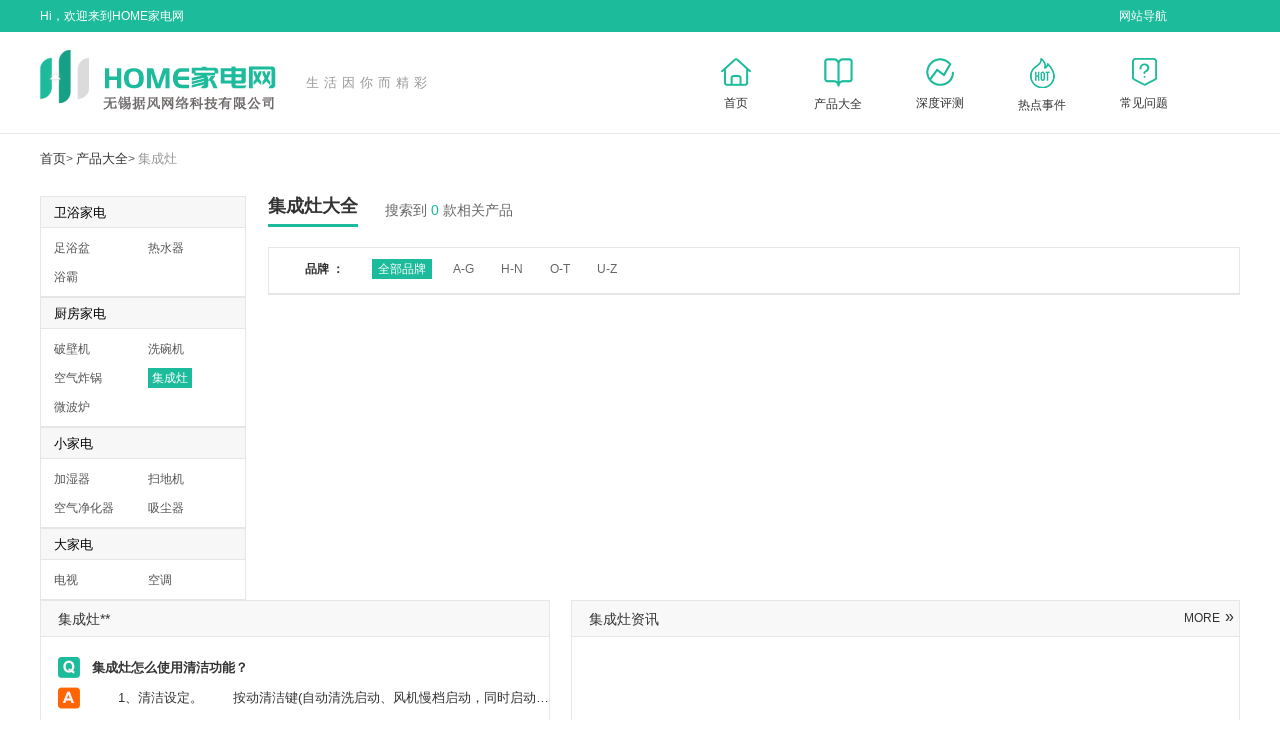

--- FILE ---
content_type: text/html; charset=UTF-8
request_url: http://www.hjiadian.com/product/i335-b73/
body_size: 6293
content:
<!DOCTYPE html>
<html>

<head>
    <meta charset="UTF-8">
    <meta name="viewport" content="width=device-width, initial-scale=1.0">

    
                                                                                                                                                                                                                                                                                                                                                                                                                                                                                                                                                                                                                    
            <link rel="canonical" href="http://www.hjiadian.com/product/i335/"/>
        <link rel="shortcut icon" href="http://www.hjiadian.com/hjiadian/images/favicon.ico" type="image/x-icon">
    <link rel="stylesheet" href="http://www.hjiadian.com/hjiadian/css/swiper.min.css">
    <link rel="stylesheet" href="http://www.hjiadian.com/hjiadian/css/base.css">
    <link rel="stylesheet" href="http://www.hjiadian.com/hjiadian/css/main.css">

</head>

<body>
    <header>
        <div class="headtop">
            <div class="container clearfix">
                <div class="htlf" title="">Hi，欢迎来到HOME家电网</div>
                <div class="htrt">
                    <a href="http://www.hjiadian.com/sitemap.html">网站导航</a>
                </div>
            </div>
        </div>
        <div class="headlogo">
            <div class="container clearfix">
                <div class="logobox clearfix">
                    <a href="http://www.hjiadian.com">
                        <img src="http://www.hjiadian.com/hjiadian/images/logo.png" alt="" onerror="this.src='images/default.png';this.onerror=null;" />
                    </a>
                    <div>生活因你而精彩</div>
                </div>
                <div class="navbox clearfix">
                                                                        <div class="navitem">
                                <a href="http://www.hjiadian.com/">
                                    <img src="https://preapiconsole.71360.com/file/read/www/M00/04/5D/wKj0f2CHrR-ATjQ1AAAC-KU0sRI552.png" alt="" onerror="this.src='images/default.png';this.onerror=null;" />
                                    <div>
                                        首页
                                    </div>
                                </a>
                            </div>
                                                    <div class="navitem">
                                <a href="http://www.hjiadian.com/product/">
                                    <img src="https://preapiconsole.71360.com/file/read/www/M00/04/5D/wKj0f2CHrbaAIa-8AAAB8uripG4747.png" alt="" onerror="this.src='images/default.png';this.onerror=null;" />
                                    <div>
                                        产品大全
                                    </div>
                                </a>
                            </div>
                                                    <div class="navitem">
                                <a href="http://www.hjiadian.com/review/">
                                    <img src="https://preapiconsole.71360.com/file/read/www/M00/04/5D/wKj0f2CHrk2AKf9lAAADegMSspo410.png" alt="" onerror="this.src='images/default.png';this.onerror=null;" />
                                    <div>
                                        深度评测
                                    </div>
                                </a>
                            </div>
                                                    <div class="navitem">
                                <a href="http://www.hjiadian.com/info/">
                                    <img src="https://preapiconsole.71360.com/file/read/www/M00/04/5D/wKj0f2CHr6-AItiXAAADlN7vPbU807.png" alt="" onerror="this.src='images/default.png';this.onerror=null;" />
                                    <div>
                                        热点事件
                                    </div>
                                </a>
                            </div>
                                                    <div class="navitem">
                                <a href="http://www.hjiadian.com/question/">
                                    <img src="https://preapiconsole.71360.com/file/read/www/M00/04/5D/wKj0f2CHr_KAcXMuAAACevxCkMc774.png" alt="" onerror="this.src='images/default.png';this.onerror=null;" />
                                    <div>
                                        常见问题
                                    </div>
                                </a>
                            </div>
                                            
                </div>
            </div>
        </div>
    </header>
    <div class="container">
        <div class="main-nav">

            
                            <a href="http://www.hjiadian.com">首页</a>>
                <a href="http://www.hjiadian.com/product/">产品大全</a>>
                <a href="javascript:;">集成灶</a>
                            
        </div>
        <div class="clearfix programa-box">
            <div class="product-sidemenu">

                
                                                            <div class="proside-item">
                                                            <div class="proside-title">卫浴家电</div>
                                                    
                            <div class="proside-subject clearfix">
                                                                                                                                                                                                        <div>
                                                    <a href="http://www.hjiadian.com/product/i344/" title="足浴盆">足浴盆</a>
                                                </div>
                                                                                                                                                                                                                                                                                                                                <div>
                                                    <a href="http://www.hjiadian.com/product/i339/" title="热水器">热水器</a>
                                                </div>
                                                                                                                                                                                                                                                                                                                                                                                                                                                                                                                                                                                                                                <div>
                                                    <a href="http://www.hjiadian.com/product/i343/" title="浴霸">浴霸</a>
                                                </div>
                                                                                                                                                                                    </div>
                            <div class="proside-fold">
                                <span>向下展开</span>
                                <span></span>
                            </div>
                        </div>
                                                                                <div class="proside-item">
                                                            <div class="proside-title">厨房家电</div>
                                                    
                            <div class="proside-subject clearfix">
                                                                                                                                                                                                        <div>
                                                    <a href="http://www.hjiadian.com/product/i345/" title="破壁机">破壁机</a>
                                                </div>
                                                                                                                                                                                                                                                                                                                                <div>
                                                    <a href="http://www.hjiadian.com/product/i337/" title="洗碗机">洗碗机</a>
                                                </div>
                                                                                                                                                                                                                                                                                                                                <div>
                                                    <a href="http://www.hjiadian.com/product/i334/" title="空气炸锅">空气炸锅</a>
                                                </div>
                                                                                                                                                                                                                                                                                                                                <div>
                                                    <a href="http://www.hjiadian.com/product/i335/" title="集成灶" class="grea">集成灶</a>
                                                </div>
                                                                                                                                                                                                                                                                                                                                <div>
                                                    <a href="http://www.hjiadian.com/product/i336/" title="微波炉">微波炉</a>
                                                </div>
                                                                                                                                                                                    </div>
                            <div class="proside-fold">
                                <span>向下展开</span>
                                <span></span>
                            </div>
                        </div>
                                                                                <div class="proside-item">
                                                            <div class="proside-title">小家电</div>
                                                    
                            <div class="proside-subject clearfix">
                                                                                                                                                                                                        <div>
                                                    <a href="http://www.hjiadian.com/product/i329/" title="加湿器">加湿器</a>
                                                </div>
                                                                                                                                                                                                                                                                                                                                <div>
                                                    <a href="http://www.hjiadian.com/product/i331/" title="扫地机">扫地机</a>
                                                </div>
                                                                                                                                                                                                                                                                                                                                <div>
                                                    <a href="http://www.hjiadian.com/product/i332/" title="空气净化器">空气净化器</a>
                                                </div>
                                                                                                                                                                                                                                                                                                                                <div>
                                                    <a href="http://www.hjiadian.com/product/i330/" title="吸尘器">吸尘器</a>
                                                </div>
                                                                                                                                                                                    </div>
                            <div class="proside-fold">
                                <span>向下展开</span>
                                <span></span>
                            </div>
                        </div>
                                                                                <div class="proside-item">
                                                            <div class="proside-title">大家电</div>
                                                    
                            <div class="proside-subject clearfix">
                                                                                                                                                                                                        <div>
                                                    <a href="http://www.hjiadian.com/product/i319/" title="电视">电视</a>
                                                </div>
                                                                                                                                                                                                                                                                                                                                                                                                                                                                                                                                                                                                                                <div>
                                                    <a href="http://www.hjiadian.com/product/i322/" title="空调">空调</a>
                                                </div>
                                                                                                                                                                                                                                                                                                                                                                                                                                                                                                                                                                                                                                                                                                                                                                                                                                                                                                                                    </div>
                            <div class="proside-fold">
                                <span>向下展开</span>
                                <span></span>
                            </div>
                        </div>
                                                </div>

            <div class="home-appliance">
                                    <div class="homeappliance-title-outer clearfix">
                                                                                                            <h1 class="homeappliance-title" title="集成灶大全">
                                    集成灶大全
                                </h1>
                                                                                
                                                <div class="describle-homeaplnctitle">
                            搜索到<span>
                                                                     0
                                                             </span>款相关产品
                        </div>
                    </div>

                    <div class="product-screencont">
                        <div class="jrand">
                            <div class="jrand-title clearfix">
                                <div class="name-jrandtitle">
                                    品牌 ：
                                </div>
                                <div class="nav-jrandtitle clearfix">
                                    <div class="navitem-jrand greback">
                                        全部品牌
                                    </div>
                                    <div class="navitem-jrand">
                                        A-G
                                    </div>
                                    <div class="navitem-jrand">
                                        H-N
                                    </div>
                                    <div class="navitem-jrand">
                                        O-T
                                    </div>
                                    <div class="navitem-jrand">
                                        U-Z
                                    </div>
                                </div>
                            </div>

                                                        <div class="jrand-body">
                                                            </div>
                        </div>
                                                                                                                                                                                </div>
                                <div class="product-box clearfix">
                                    
                </div>

                <div class="pages">
                                                                        
                                                            </div>
            </div>
        </div>

                    <section>
                <div class="clearfix">
                    <div class="fl">
                        <div class="airconditioning-qabox">
                            <div class="title_typek">
                                                                                                                                                                                                                                                                                                                                                                                                                                                                                                                                                                                                                                                                                                                                                                                                                                                                                                                                                                                                                                                                                                                                                                                                                                                集成灶**
                                                                                                                                                                                                                                                                                                                                                                                                                                                                                                                                                                                                                                                                                                                                                                                                                                                                                                                                                                                                        
                            </div>
                            <div class="aircndqa">
                                                            <div class="qagroup">
                                    <div class="questions" title="">
                                        <a href="http://www.hjiadian.com/question/288.html" title="集成灶怎么使用清洁功能？">集成灶怎么使用清洁功能？</a>
                                    </div>
                                                                            <div class="answers" title="　　1、清洁设定。
　　按动清洁键(自动清洗启动、风机慢档启动，同时启动自动清洗，约15秒钟清洗风机后关闭)。
　　2、清洁功能。
　　开面板右上角的清洁盖，加入大约60度的温水和清洗液配置好的清洗剂，大约1.25升;然后按“清洗”键，清洗泵打开，风机就会开启，每次清洗约15分钟，比较好方法是连续三次清洗。一体化炉叶轮和风柜由高温蒸汽喷洗后残留的油渍和杂质，受重力作用自动沿风柜下方侧的导油孔流回集成灶集油盒内，清洗后请将油杯内残留的油渍及杂质***。内设油烟净化器及自动清洗装置，可定时、定时地对集成灶内部进行清洁，为广大消费者带来极大的方便，经过清洗后的吸油烟风道和烟机自动清洗设备，防止细菌滋生。">
                                            <a href="http://www.hjiadian.com/question/288.html">　　1、清洁设定。
　　按动清洁键(自动清洗启动、风机慢档启动，同时启动自动清洗，约15秒钟清洗风机后关闭)。
　　2、清洁功能。
　　开面板右上角的清洁盖，加入大约60度的温水和清洗液配置好的清洗剂，大约1.25升;然后按“清洗”键，清洗泵打开，风机就会开启，每次清洗约15分钟，比较好方法是连续三次清洗。一体化炉叶轮和风柜由高温蒸汽喷洗后残留的油渍和杂质，受重力作用自动沿风柜下方侧的导油孔流回集成灶集油盒内，清洗后请将油杯内残留的油渍及杂质***。内设油烟净化器及自动清洗装置，可定时、定时地对集成灶内部进行清洁，为广大消费者带来极大的方便，经过清洗后的吸油烟风道和烟机自动清洗设备，防止细菌滋生。</a>
                                        </div>
                                                                    </div>
                                                            <div class="qagroup">
                                    <div class="questions" title="">
                                        <a href="http://www.hjiadian.com/question/563.html" title="哪个集成灶品牌比较信得过？毕竟这玩意是比较贵的，简直肉疼">哪个集成灶品牌比较信得过？毕竟这玩意是比较贵的，简直肉疼</a>
                                    </div>
                                                                            <div class="answers" title="　　买集成灶还是要选大品牌的，大品牌的集成灶不管是产品质量、产品功能还是售后服务都会更有保障一些。
　　我家的集成灶是几年前618买的，买之前参考了京东上的销量热度榜，看看大家都在买什么样的集成灶。
　　榜上排名靠前的几个厂家我都去了解过，经过对比看中了森歌。
　　之前就在央视台看到过森歌集成灶的电视广告，这次详细查了森歌的资料之后，感觉他们实力确实挺强大的，手上有几百项和厨电产品有关的**，拿过很多产品设计奖项，年产量25万台，还有专门的集成灶专业实验室，能信得过。
　　***我家买的就是**的森歌集成灶，底下是带蒸箱的，看底下的买家评论，好评度99%，买啦买啦~
　　森歌在全国有3000多家门店，其中有一家就在我家附近，找他们上门服务很方便，只需要一个预约电话就行。安装师傅准时上门，还自己带了鞋套，帮我把集成灶装好之后，还耐心的给我和老公调试讲解这个集成灶的各部分是怎么用的，感觉不愧是大品牌，售后就是贴心。">
                                            <a href="http://www.hjiadian.com/question/563.html">　　买集成灶还是要选大品牌的，大品牌的集成灶不管是产品质量、产品功能还是售后服务都会更有保障一些。
　　我家的集成灶是几年前618买的，买之前参考了京东上的销量热度榜，看看大家都在买什么样的集成灶。
　　榜上排名靠前的几个厂家我都去了解过，经过对比看中了森歌。
　　之前就在央视台看到过森歌集成灶的电视广告，这次详细查了森歌的资料之后，感觉他们实力确实挺强大的，手上有几百项和厨电产品有关的**，拿过很多产品设计奖项，年产量25万台，还有专门的集成灶专业实验室，能信得过。
　　***我家买的就是**的森歌集成灶，底下是带蒸箱的，看底下的买家评论，好评度99%，买啦买啦~
　　森歌在全国有3000多家门店，其中有一家就在我家附近，找他们上门服务很方便，只需要一个预约电话就行。安装师傅准时上门，还自己带了鞋套，帮我把集成灶装好之后，还耐心的给我和老公调试讲解这个集成灶的各部分是怎么用的，感觉不愧是大品牌，售后就是贴心。</a>
                                        </div>
                                                                    </div>
                                                            <div class="qagroup">
                                    <div class="questions" title="">
                                        <a href="http://www.hjiadian.com/question/568.html" title="集成灶好还是油烟机好？集成灶的优缺点有哪些？">集成灶好还是油烟机好？集成灶的优缺点有哪些？</a>
                                    </div>
                                                                            <div class="answers" title="　　当初买集成灶的时候，不知道选择什么牌子的集成灶好，对比了很多牌子。后来，看朋友家用的是森歌集成灶，说用的不错，我也就买了这个牌子。用了这么长时间了，就来说说我们家集成灶用的情况。
　　在我看来，集成灶的主要优点就是功能复合，买起来省事，用起来省空间。
　　我家是小户型，为了让空间看起来宽敞，装的开放式厨房。
　　开放式厨房装修，要买油烟机、燃气灶，还得做好橱柜空间规划，太麻烦了，买个集成灶，这些麻烦都省掉了。
　　我家买的是森歌集成灶蒸烤一体的那一款，相当于同时有了油烟机、燃气灶、蒸箱、烤箱、消毒柜、橱柜、保温柜，一台包含七个功能，简直很棒。
　　实际用起来，它确实挺不错的。尤其是油烟机，老妈家里的老式油烟机是顶吸式的，每次做完菜，感觉我脸上的油都比油烟机里的油多;而森歌集成灶的吸油烟部分是侧吸下排式的，油烟吸的很干净，炒那种辣味很重的菜都不会觉得呛，就算是开放式厨房也不用担心油烟飘得到处都是的。还有，
　　燃气灶下面是蒸烤一体机，容量很大，8大烹饪模式一键选择，像我这样的厨房小白也能整出一桌大餐来。
　　对了，要买集成灶的朋友，除了要看功能之外，也要注意下它的噪音。因为听很多人都抱怨，大部分集成灶用起来声音很大，做个饭，脑子都会嗡嗡响。我觉得我家集成灶也有噪音，但能接受。专门测了一下，在做饭时把油烟机开到高品质，产生的噪音大概是54dB左右，和说话的声音差不多。">
                                            <a href="http://www.hjiadian.com/question/568.html">　　当初买集成灶的时候，不知道选择什么牌子的集成灶好，对比了很多牌子。后来，看朋友家用的是森歌集成灶，说用的不错，我也就买了这个牌子。用了这么长时间了，就来说说我们家集成灶用的情况。
　　在我看来，集成灶的主要优点就是功能复合，买起来省事，用起来省空间。
　　我家是小户型，为了让空间看起来宽敞，装的开放式厨房。
　　开放式厨房装修，要买油烟机、燃气灶，还得做好橱柜空间规划，太麻烦了，买个集成灶，这些麻烦都省掉了。
　　我家买的是森歌集成灶蒸烤一体的那一款，相当于同时有了油烟机、燃气灶、蒸箱、烤箱、消毒柜、橱柜、保温柜，一台包含七个功能，简直很棒。
　　实际用起来，它确实挺不错的。尤其是油烟机，老妈家里的老式油烟机是顶吸式的，每次做完菜，感觉我脸上的油都比油烟机里的油多;而森歌集成灶的吸油烟部分是侧吸下排式的，油烟吸的很干净，炒那种辣味很重的菜都不会觉得呛，就算是开放式厨房也不用担心油烟飘得到处都是的。还有，
　　燃气灶下面是蒸烤一体机，容量很大，8大烹饪模式一键选择，像我这样的厨房小白也能整出一桌大餐来。
　　对了，要买集成灶的朋友，除了要看功能之外，也要注意下它的噪音。因为听很多人都抱怨，大部分集成灶用起来声音很大，做个饭，脑子都会嗡嗡响。我觉得我家集成灶也有噪音，但能接受。专门测了一下，在做饭时把油烟机开到高品质，产生的噪音大概是54dB左右，和说话的声音差不多。</a>
                                        </div>
                                                                    </div>
                                                            <div class="qagroup">
                                    <div class="questions" title="">
                                        <a href="http://www.hjiadian.com/question/598.html" title="集成灶和抽油烟机相比，哪个实用性更强？">集成灶和抽油烟机相比，哪个实用性更强？</a>
                                    </div>
                                                                            <div class="answers" title="　　集成灶和抽油烟机我都用过，应该算是有发言权吧~我从三个方面来对比一下吧。　　1.空间占用差异：　　我家用的是森歌集成灶，一体化设计，上面是油烟机，台面上是灶具，底部是蒸烤箱，一机多用，对小户型来说能省下不少地方。　　2.功能实用性差异：　　抽油烟机完全占领了燃气灶的上方空间，功能基本上就只有一个，吸油烟。　　上面也说了，森歌集成灶包括油烟机、燃气灶、蒸烤箱三个部分，做饭的时候开着油烟机用燃气灶做一些家常小炒，还能用蒸烤箱来做一些蒸菜或者烤肉，两不耽误，同时进行，能节省不少做饭时间。　　3.吸油烟效果差异：　　我老家用的抽油烟机是顶吸式的，油烟从锅里冒出来，从脸前经过，然后被顶部的油烟机给吸走。做一顿饭满脸都是油，炒菜的时候还容易撞到脑袋。搬家之前，灶头边的墙砖上厚厚一层全是油垢，使劲擦都擦不干净!　　搬家后换了森歌集成灶，和大多数集成灶一样，是侧吸下排式的，900mm宽屏，拢烟效果很好。低空劲吸，油烟在扩散之前就能被直接吸走，我在炒***辣小龙虾的时候都不会觉得呛或者辣眼睛。距离集成灶比较近的厨房墙砖、橱柜上都不会有油烟附着，更不用说客厅了，就算是开放式厨房用着也很省心。">
                                            <a href="http://www.hjiadian.com/question/598.html">　　集成灶和抽油烟机我都用过，应该算是有发言权吧~我从三个方面来对比一下吧。　　1.空间占用差异：　　我家用的是森歌集成灶，一体化设计，上面是油烟机，台面上是灶具，底部是蒸烤箱，一机多用，对小户型来说能省下不少地方。　　2.功能实用性差异：　　抽油烟机完全占领了燃气灶的上方空间，功能基本上就只有一个，吸油烟。　　上面也说了，森歌集成灶包括油烟机、燃气灶、蒸烤箱三个部分，做饭的时候开着油烟机用燃气灶做一些家常小炒，还能用蒸烤箱来做一些蒸菜或者烤肉，两不耽误，同时进行，能节省不少做饭时间。　　3.吸油烟效果差异：　　我老家用的抽油烟机是顶吸式的，油烟从锅里冒出来，从脸前经过，然后被顶部的油烟机给吸走。做一顿饭满脸都是油，炒菜的时候还容易撞到脑袋。搬家之前，灶头边的墙砖上厚厚一层全是油垢，使劲擦都擦不干净!　　搬家后换了森歌集成灶，和大多数集成灶一样，是侧吸下排式的，900mm宽屏，拢烟效果很好。低空劲吸，油烟在扩散之前就能被直接吸走，我在炒***辣小龙虾的时候都不会觉得呛或者辣眼睛。距离集成灶比较近的厨房墙砖、橱柜上都不会有油烟附着，更不用说客厅了，就算是开放式厨房用着也很省心。</a>
                                        </div>
                                                                    </div>
                                                        </div>
                        </div>
                    </div>
                    <div class="fl">
                        <div class="airconditioning-information">
                            <div class="title_typek clearfix">
                                <div class="fl">
                                                                                                                                                                                                                                                                                                                                                                                                                                                                                                                                                                                                                                                                                                                                                                                                                                                                                                                                                                                                                                                                                                                                                                                                                                                                                                                                                                                集成灶资讯
                                                                                                                                                                                                                                                                                                                                                                                                                                                                                                                                                                                                                                                                                                                                                                                                                                                                                                                                                                                                                                                                                                                
                                </div>
                                <div class="idlstbx-more">
                                    <a href="http://www.hjiadian.com/news/i335/">MORE<span>»</span></a>
                                </div>
                            </div>
                            <ul class="clearfix">
                                                            </ul>
                        </div>
                    </div>
                </div>
            </section>
                        </div>
    <div id="adv">
        <script>< !--529 - 1-- ></script>
        <script src="http://sspapi.zenyou.71360.com/ca.js"></script>
    </div>

    <footer>
        <div class="container clearfix">
            <div class="foot-copayright">

                <div>
                    Copyright © 无锡据风网络科技有限公司
                </div>
                <div class="mzsm">
                    <span>免责声明：</span>
                    非本网作品均来自互联网或用户自行上传，本网只起到信息平台作用，发布目的在于传递更多信息，并不代表本网赞同其观点和对其真实性负责。如涉及作品内容、 版权和其他问题，请及时与本网联系，我们将核实后进行删除，本网站对此声明具有最终解释权。                </div>
                <div class="clearfix">
                    <img src="http://www.hjiadian.com/hjiadian/images/beian.png" alt=""
                    onerror="this.src='/hjiadian/images/default.png';this.onerror=null;" />
                    <a href="https://beian.miit.gov.cn/" rel="nofollow">苏ICP备16062041号-23</a>
                </div>
            </div>
            <div class="qrodbox-container">
                <div class="qrodbox">
                    <div>公众号</div>
                    <div>
                        <img src="/hjiadian/images/erweima.png" alt=""
                        onerror="this.src='/hjiadian/images/default.png';this.onerror=null;" />
                    </div>
                </div>
                <div class="qrodbox">
                    <div>小程序</div>
                    <div>
                        <img src="/hjiadian/images/erweima.png" alt=""
                        onerror="this.src='/hjiadian/images/default.png';this.onerror=null;" />
                    </div>
                </div>
            </div>
        </div>
    </footer> 
    <script src="http://www.hjiadian.com/hjiadian/js/jquery.min.js"></script>
    <script src="http://www.hjiadian.com/hjiadian/js/swiper.min.js"></script>
    <script src="http://www.hjiadian.com/hjiadian/js/main.js"></script>

    <script>
var _hmt = _hmt || [];
(function() {
  var hm = document.createElement("script");
  hm.src = "https://hm.baidu.com/hm.js?3cb1d2f1632efd569381f4fbdade998b";
  var s = document.getElementsByTagName("script")[0]; 
  s.parentNode.insertBefore(hm, s);
})();
</script>

</body>

</html>

--- FILE ---
content_type: text/css
request_url: http://www.hjiadian.com/hjiadian/css/base.css
body_size: 1239
content:
@charset "utf-8";
/* css reset:为什么? 为了重置默认样式, 并让各大浏览器的样式统一 */
/* 初始化 */
body,
div,
ul,
li,
ol,
h1,
h2,
h3,
h4,
h5,
h6,
input,
textarea,
select,
p,
dl,
dt,
dd,
a,
img,
button,
form,
table,
th,
tr,
td,
tbody,
article,
aside,
details,
figcaption,
figure,
footer,
header,
menu,
nav,
section {
  margin: 0;
  padding: 0;
  /* 给我们能用到的盒子都加上了, box-sizing: border-box; */
  box-sizing: border-box;
}
body {
  font: 12px/1.5 'Microsoft YaHei', '宋体', Tahoma, Arial, sans-serif;
  color: #555;
  background-color: white;
}
/*去除边框*/
fieldset,
img,
input,
button,
textarea {
  border: none;
  /*去除蓝色小边框*/
  outline-style: none;
}
/*禁止表单域缩放*/
textarea {
  resize: none;
}
a {
  text-decoration: none;
  color: #000;
  /* 取消链接高亮(移动端)  */
  -webkit-tap-highlight-color: rgba(0, 0, 0, 0);
}
/* 图片自适应 */

ul,
ol {
  list-style: none;
}
/* 把所有的标题的样式全部重置了 */
h1,
h2,
h3,
h4,
h5,
h6 {
  text-decoration: none;
  font-weight: normal;
  font-size: 100%;
}
/* 废物利用 */
em,
i {
  font-style: normal;
}
/* 提供了一些公共类 */
.fl {
  float: left;
}
.fr {
  float: right;
}
/*清除浮动*/
.clearfix:before,
.clearfix:after {
  content: '';
  display: block;
}
.clearfix:after {
  clear: both;
}
/*单行溢出*/
.one-txt-cut {
  overflow: hidden;
  white-space: nowrap;
  text-overflow: ellipsis;
}
/*多行溢出*/
.txt-cut {
  overflow: hidden;
  text-overflow: ellipsis;
  display: -webkit-box;
  -webkit-line-clamp: 2;
  -webkit-box-orient: vertical;
}
.three-txt-cut {
  overflow: hidden;
  text-overflow: ellipsis;
  display: -webkit-box;
  -webkit-line-clamp: 3;
  -webkit-box-orient: vertical;
}
/*单行溢出直接隐藏*/
.one-txt-none {
  overflow: hidden;
  white-space: nowrap;
}
/* 最右边没有margin值 */
.no_marginR {
  margin-right: 0!important;
}
/* 鼠标移入后图片放大，移除后图片缩小 */
.scale{
	overflow: hidden;
}
.scale img{
	transition: 1s;
}
.scale:hover img{
  transform: scale(1.2);
  cursor: pointer;
}

/* 列表前小圆点 */
.marquage {
  float: left;
  width: 4px;
  height: 4px;
  border-radius: 2px;
  background-color: #21BAC2;
}


--- FILE ---
content_type: text/css
request_url: http://www.hjiadian.com/hjiadian/css/main.css
body_size: 14825
content:
.container {
    width: 1200px;
    margin: 0 auto;
}

.headtop {
    width: 100%;
    min-width: 1200px;
    height: 32px;
    background: #1CBB9B;
}

.headlogo {
    width: 100%;
    min-width: 1200px;
    height: 102px;
    border-bottom: 1px solid #E6E6E6;
    background: #FFFFFF;
}

.htlf {
    float: left;
    width: 146px;
    height: 32px;
    font-size: 12px;
    color: #FFFFFF;
    line-height: 32px;
    overflow: hidden;
    text-overflow: ellipsis;
    white-space: nowrap;
}

.htrt {
    float: right;
    width: 48px;
    height: 32px;
    font-size: 12px;
    color: #FFFFFF;
    line-height: 32px;
    margin-right: 73px;
}

.htrt a {
    font-size: 12px;
    color: #FFFFFF;
}

.logobox {
    float: left;
    width: 392px;
    height: 101px;
}

.navbox {
    float: right;
    margin-top: 26px;
    margin-right: 72px;
}

.logobox img {
    float: left;
    margin-top: 10px;
    margin-right: 30px;
}

.logobox div {
    float: left;
    width: 126px;
    height: 101px;
    font-size: 13px;
    color: #999999;
    line-height: 101px;
    letter-spacing: 5px;
    overflow: hidden;
    text-overflow: ellipsis;
    white-space: nowrap;
}

.navitem {
    float: left;
    width: 48px;
    margin-right: 54px;
}

.navitem:last-child {
    margin-right: 0;
}

.navitem img {
    margin: 0 auto 8px;
}

.navitem img {
    display: block;
    margin: 0 auto;
}

.navitem div {
    width: 48px;
    line-height: 35px;
    font-size: 12px;
    color: #333333;
    text-align: center;
    overflow: hidden;
    text-overflow: ellipsis;
    white-space: nowrap;
}

.banner-container {
    width: 100%;
    min-width: 1200px;
    height: 400px;
}

.container2 {
    width: 1200px;
    margin: 0 auto;
    position: relative;
    z-index: 10000;
}

.pullmenubox {
    position: absolute;
    left: 0;
    top: 0;
    width: 224px;
    background: #FFFFFF;
    border: 1px solid #E6E6E6;
}

.pfpt-item {
    position: absolute;
    display: none;
    left: 222px;
    top: 35px;
    width: 612px;
    height: 330px;
    background: #fff;
    border: 1px solid #E6E6E6;
}

.pmbfold-title {
    position: relative;
    width: 568px;
    height: 25px;
    line-height: 14px;
    margin: 15px 0 0 20px;
    padding-left: 9px;
    font-size: 14px;
    font-weight: bold;
    color: #1CBB9B;
    border-bottom: 2px solid #1CBB9B;
    overflow: hidden;
    text-overflow: ellipsis;
    white-space: nowrap;
}

.pmbfold-title:before {
    position: absolute;
    left: 0;
    top: 0;
    display: block;
    content: '';
    width: 3px;
    height: 14px;
    background: #1CBB9B;
}

.pmbfold-body {
    width: 569px;
    margin-left: 20px;
}

.pmbfold-item {
    margin-top: 16px;
    border-bottom: 1px dashed #E6E6E6;
}

.pmbfold-item:last-child {
    border: none;
}

.front-pmem {
    float: left;
    width: 98px;
    height: 20px;
    line-height: 20px;
    margin-top: -2px;
    color: #888888;
}

.front-pmem .fl {
    max-width: 60px;
    overflow: hidden;
    text-overflow: ellipsis;
    white-space: nowrap;
    font-size: 12px;
    font-weight: bold;
    color: #888888;
}

.front-pmem .fr {
    font-size: 18px;
    color: #888888;
}

.behind-pmem {
    float: left;
    width: 459px;
    margin-left: 12px;
}

.behind-pmem a {
    display: inline-block;
    height: 14px;
    line-height: 14px;
    color: #888888;
    font-size: 12px;
    position: relative;
    padding-left: 11px;
    padding-right: 6px;
    margin-bottom: 10px;
}

.behind-pmem a:before {
    position: absolute;
    display: block;
    width: 1px;
    height: 12px;
    left: 0;
    top: 1px;
    background: #999999;
    content: '';
}

.behind-pmem a:hover {
    color: #1CBB9B;
    text-decoration: underline;
}

.pmb-title {
    width: 224px;
    height: 35px;
    margin-left: -1px;
    background: #16A086;
    background-image: url(../images/proclass.png);
    background-repeat: no-repeat;
    background-size: 14px 14px;
    background-position: 15px 11px;
    padding-left: 36px;
    line-height: 35px;
    overflow: hidden;
    text-overflow: ellipsis;
    white-space: nowrap;
    font-size: 14px;
    font-weight: bold;
    color: #FFFFFF;
}

.pmb-bottom {
    display: block;
    width: 48px;
    height: 20px;
    font-size: 12px;
    color: #1CBB9B;
    line-height: 10px;
    text-align: center;
    margin: 12px auto 0;
}

.pmb-item {
    width: 200px;
    margin: 11px auto 0;
    padding-bottom: 7px;
    border-bottom: 1px solid #E6E6E6;
}

.head-pmbitm {
    width: 100%;
    line-height: 14px;
    height: 14px;
    font-size: 12px;
    font-weight: bold;
    color: #1CBB9B;
    background-position: 193px 0;
    background-size: 7px 12px;
    background-repeat: no-repeat;
    cursor: pointer;
    margin-bottom: 7px;
    overflow: hidden;
    text-overflow: ellipsis;
    white-space: nowrap;
}

.head-pmbitm a {
    font-size: 12px;
    font-weight: bold;
    color: #1CBB9B;
}

.body-pmbitm {
    font-size: 12px;
    color: #888888;
}

.body-pmbitm a {
    display: inline-block;
    height: 12px;
    font-size: 12px;
    color: #888888;
    line-height: 12px;
    padding-right: 7px;
    margin-bottom: 5px;
    margin-left: 3px;
    border-right: 1px solid #888888;
}

.body-pmbitm a:nth-child(3n + 1) {
    margin-left: 0;
}

.body-pmbitm a:hover {
    color: #1CBB9B;
}

.index-swiper-top {
    width: 100%;
    height: 400px;
}

.index-swiper-top img {
    width: 100%;
    height: 400px;
}

.index-swiper-top .swiper-container-horizontal>.swiper-pagination-bullets, .index-swiper-top .swiper-pagination-custom, .swiper-pagination-fraction {
    bottom: 20px;
}

.index-swiper-top .swiper-pagination-bullet {
    width: 14px;
    height: 14px;
    background: #FFFFFF;
    opacity: 0.8;
    border-radius: 50%;
    margin: 0 10px !important;
}

.index-swiper-top .swiper-pagination-bullet-active {
    opacity: 1;
    background: #BFBFBF;
}

.show-pfem {
    display: block;
}

.active-pmbm {
    width: 224px;
    background: #1CBB9B;
    color: #FFFFFF;
    padding: 11px 11px 7px;
    margin-top: 0;
    margin-left: -1px;
}

.active-pmbm a {
    color: #FFFFFF;
}

.active-pmbm .body-pmbitm a {
    border-right: 1px solid #FFFFFF;
}

.active-pmbm .body-pmbitm a:nth-child(3n) {
    border: none;
}

.active-pmbm a:hover {
    color: #FFFFFF;
}

.high-qualgoods {
    margin-top: 50px;
}

.hqgds-title {
    background: #FF7E00;
    background-image: url(../images/demond.png);
    background-position: 14px 10px;
    background-size: 18px 16px;
    background-repeat: no-repeat;
    padding-left: 37px;
    height: 35px;
    font-size: 16px;
    font-weight: bold;
    color: #FFFFFF;
    line-height: 35px;
    overflow: hidden;
    text-overflow: ellipsis;
    white-space: nowrap;
}

.hqgds-body {
    height: 271px;
    border: 1px solid #E6E6E6;
    margin-bottom: 45px;
    position: relative;
}

.hqgds-swiper {
    width: 1123px;
    height: 223px;
    margin: 26px 38px 0 39px;
    overflow: hidden;
}

.index_slide{
    width: 211px;
    margin-right: 17px;
}

.hqgds-swiper .scale {
    width: 211px;
    height: 169px;
    margin-bottom: 12px;
}

.hqgds-swiper .scale img {
    width: 211px;
    height: 169px;
}

.hqgdswp-content {
    width: 211px;
    height: 17px;
    font-size: 15px;
    color: #333333;
    line-height: 17px;
    margin-bottom: 6px;
    overflow: hidden;
    text-overflow: ellipsis;
}

.hqgdswp-content a {
    font-size: 15px;
    color: #333333;
}

.hqgdswp-content a:hover {
    color: #FF7E00;
}

.hqgds-price {
    width: 211px;
    height: 15px;
    font-size: 13px;
    color: #666666;
    line-height: 15px;
    overflow: hidden;
    text-overflow: ellipsis;
    white-space: nowrap;
}

.hqgds-price span {
    font-size: 15px;
    color: #FE008F;
}

.hqgds-swiper .swiper-button-prev {
    background-image: url(../images/lefticon.png);
    background-size: 12px 22px;
    left: 2px;
}

.hqgds-swiper .swiper-button-next {
    background-image: url(../images/righticon.png);
    background-size: 12px 22px;
    right: 2px;
}

.maintitle {
    height: 31px;
    line-height: 20px;
    color: #1CBB9B;
    font-size: 20px;
    font-weight: bold;
    color: #1CBB9B;
    border-bottom: 2px solid #1CBB9B;
    overflow: hidden;
    white-space: nowrap;
    text-overflow: ellipsis;
}

.toutiao-body {
    margin-top: 21px;
    margin-bottom: 18px;
}

.ttaobd-fpt {
    float: left;
    width: 302px;
    margin-right: 50px;
}

.ttaobd-spt {
    float: left;
    width: 505px;
    margin-right: 37px;
}

.ttaobd-tpt {
    float: left;
    width: 306px;
}

.newstypea {
    width: 299px;
    border-bottom: 1px dashed #E6E6E6;
    margin-bottom: 18px;
}

.ttabd-anew .one-txt-cut {
    height: 17px;
    font-size: 15px;
    font-weight: bold;
    color: #333333;
    line-height: 17px;
    margin-bottom: 8px;
}

.ttabd-anew .one-txt-cut a {
    font-size: 16px;
    font-weight: bold;
    color: #333333;
}

.ttabd-anew .one-txt-cut a:hover {
    color: #FF7E00;
}

.ttabd-anew .txt-cut {
    height: 44px;
    font-size: 12px;
    color: #555555;
    line-height: 22px;
    word-break: break-all;
    margin-bottom: 17px;
}

.ttabd-anew .txt-cut span a {
    font-size: 12px;
    color: #FF7E00;
}

.newstypeb li {
    overflow: hidden;
    text-overflow: ellipsis;
    white-space: nowrap;
    padding-left: 16px;
    height: 15px;
    line-height: 15px;
    margin-bottom: 16px;
    position: relative;
}

.newstypeb li::before {
    position: absolute;
    left: 0;
    top: 3.6px;
    width: 6px;
    height: 6px;
    border-radius: 50%;
    display: block;
    content: '';
    background: #666666;
}

.newstypeb li a {
    font-size: 13px;
    color: #333333;
}

.newstypeb li a:hover {
    color: #FF7E00;
}

.newstypeb li:last-child {
    margin-bottom: 0;
}

.ttaobdspt-item {
    float: left;
    width: 233px;
    margin-right: 37px;
    margin-bottom: 20px;
}

.ttaobdspt-item:nth-child(2n) {
    margin-right: 0;
}

.ttaobdspt-item .scale {
    width: 233px;
    margin-bottom: 9px;
}

.ttaobdspt-item .scale img {
    width: 233px;
    height: 156px;
}

.ttaobdspt-item .scale_txt{
    display: block;
    overflow: hidden;
    text-overflow: ellipsis;
    white-space: nowrap;
    padding-left: 16px;
    height: 16px;
    line-height: 15px;
    position: relative;
    margin-bottom: 10px;
}

.ttaobdspt-item .scale_txt:hover{
    color: #FF7E00;
}

.ttaobdspt-item .scale_txt::before {
    position: absolute;
    left: 0;
    top: 5px;
    width: 6px;
    height: 6px;
    border-radius: 50%;
    display: block;
    content: '';
    background: #666666;
}

.ttaobdspt-item li {
    overflow: hidden;
    text-overflow: ellipsis;
    white-space: nowrap;
    padding-left: 16px;
    height: 16px;
    line-height: 15px;
    margin-bottom: 10px;
    position: relative;
}

.ttaobdspt-item li::before {
    position: absolute;
    left: 0;
    top: 5px;
    width: 6px;
    height: 6px;
    border-radius: 50%;
    display: block;
    content: '';
    background: #666666;
}

.ttaobdspt-item li a {
    font-size: 13px;
    color: #333333;
}

.ttaobdspt-item li a:hover {
    color: #FF7E00;
}

.ttaobdspt-item li:last-child {
    margin-bottom: 0;
}

.ttaobd-tpt li .scale {
    width: 306px;
    height: 205px;
    margin-bottom: 12.5px;
}

.ttaobd-tpt li {
    margin-bottom: 20px;
}

.ttaobd-tpt li:last-child {
    margin-bottom: 0;
}

.ttaobd-tpt li .scale img {
    width: 306px;
    height: 205px;
}

.ttaobd-tpt li .one-txt-cut {
    padding-left: 16px;
    height: 15px;
    line-height: 15px;
    margin-bottom: 10px;
    position: relative;
}

.ttaobd-tpt li .one-txt-cut::before {
    position: absolute;
    left: 0;
    top: 5px;
    width: 6px;
    height: 6px;
    border-radius: 50%;
    display: block;
    content: '';
    background: #666666;
}

.ttaobd-tpt li .one-txt-cut a {
    font-size: 13px;
    color: #333333;
}

.ttaobd-tpt li .one-txt-cut a:hover {
    color: #FF7E00;
}

.nftesbd-head {
    position: relative;
}

.nftswiper {
    float: left;
    max-width: 1120px;
    height: 63px;
}

.nftesbd-head .swiper-pagination {
    right: 6px;
    top: 22px;
}

.nftesbd-head .swiper-pagination-bullet {
    width: 10px;
    height: 10px;
    background: #D2D2D2;
    margin-right: 9px;
    opacity: 1;
}

.nftesbd-head .swiper-pagination-bullet:last-child {
    margin-right: 0;
}

.nftesbd-head .swiper-pagination-bullet-active {
    width: 32px;
    height: 10px;
    background: #1CBB9B;
    border-radius: 5px;
}

.nftswiper .swiper-slide {
    width: auto !important;
}

.nftnav-item {
    float: left;
    padding: 0 21px;
    height: 31px;
    background: #F9F7F8;
    border-radius: 16px;
    font-size: 14px;
    color: #333333;
    line-height: 31px;
    cursor: pointer;
    margin: 15px 13px 17px 0;
    width: 100px;
    text-align: center;
    overflow: hidden;
    text-overflow: ellipsis;
}

.swiper-slide:nth-of-type(10) .nftnav-item{
    margin-right: 5px !important;
}

.active-nftnim {
    color: #fff;
    background: #FF7E00;
}

.brandc-lfpt {
    float: left;
    width: 377px;
    height: 680px;
    background: #FFFFFF;
    border: 1px solid #E6E6E6;
    margin-bottom: 43px;
    margin-right: 32px;
}

.brandc-rtpt {
    float: left;
    width: 790px;
}

.blfpt-left {
    float: left;
    width: 50px;
    height: 680px;
    line-height: 20px;
    margin-top: -1px;
    margin-left: -1px;
    background: #16A086;
    border: 1px solid #E6E6E6;
    padding: 40px 15px;
    font-size: 20px;
    font-weight: bold;
    color: #FFFFFF;
    writing-mode: vertical-lr;
    overflow: hidden;
    text-overflow: ellipsis;
    white-space: nowrap;
    letter-spacing: 8px;
}

.blfpt-right {
    float: right;
    width: 326px;
    height: 680px;
}

.blfpt-right li {
    margin-left: 19px;
}

.blfpt-right li div span:first-child {
    display: inline-block;
    width: 15px;
    text-align: center;
    font-size: 13px;
    color: #888888;
}

.blfpt-right li div span:last-child {
    font-size: 14px;
    color: #FF7E00;
}

.blfpt-right li:first-child div span:first-child {
    color: #FF7E00;
}

.blfpt-right li:nth-child(2) div span:first-child {
    color: #FF7E00;
}

.blfpt-right li:nth-child(3) div span:first-child {
    color: #FF7E00;
}

.blfpt-right li div a {
    display: inline-block;
    width: 200px;
    height: 16px;
    font-size: 13px;
    color: #333333;
    white-space: normal !important;
    overflow: hidden;
    text-overflow: ellipsis;
    line-height: 15px;
    margin: 27px 8px 0 16px;
}

.blfpt-right li div a:hover {
    color: #FF7E00;
}
.blfpt-right li:hover div a {
    color: #FF7E00;
}
.blfpt-right li img {
    display: none;
    width: 211px;
    height: 149px;
    margin-top: 22px;
    margin-left: 30px;
}

.blfpt-right li:first-child div a {
    font-weight: bold;
}

.blfpt-right li:nth-child(2) div a {
    font-weight: bold;
}

.blfpt-right li:nth-child(3) div a {
    font-weight: bold;
}

.appear-blfli img {
    display: block !important;
}

.brandcrtpt-title {
    height: 18px;
    font-size: 16px;
    font-weight: bold;
    color: #333333;
    line-height: 18px;
    overflow: hidden;
    text-overflow: ellipsis;
    white-space: nowrap;
}

.brandc-rtpt ul {
    margin-top: 12px;
}

.brandc-rtpt li {
    float: left;
    width: 244px;
    margin-right: 28px;
    margin-bottom: 10px;
}

.brandc-rtpt li:nth-child(3n) {
    margin-right: 0;
}

.brandc-rtpt li .scale {
    width: 244px;
    height: 164px;
    margin-bottom: 3px;
}

.brandc-rtpt li .scale img {
    width: 244px;
    height: 164px;
}

.brandc-rtpt li .txt-cut {
    height: 44px;
    font-size: 13px;
    color: #333333;
    line-height: 22px;
}

.brandc-rtpt li .txt-cut a {
    font-size: 13px;
    color: #333333;
}

.brandc-rtpt li .txt-cut a:hover {
    color: #FF7E00;
}

.brand-cell {
    display: none;
}

.show-brandcell {
    display: block;
}

.latest-news {
    float: left;
    width: 824px;
    margin-right: 24px;
}

.paihb {
    float: left;
    width: 352px;
}

.latest-news ul {
    margin-top: 20px;
}

.latest-news li {
    margin-bottom: 21px;
    border-bottom: #E6E6E6 1px solid;
}

.latest-news li:last-child {
    margin-bottom: 0;
    border: none;
}

.latest-news li .scale {
    float: left;
    width: 230px;
    height: 149px;
    margin-bottom: 23px;
    margin-right: 26px;
}

.latest-news li .scale img {
    width: 230px;
    height: 149px;
}

.latstnwsli {
    float: left;
    width: 556px;
}

.latstnwsli .txt-cut:first-child {
    width: 549px;
    height: 54px;
    font-size: 20px;
    font-weight: bold;
    color: #000000;
    line-height: 27px;
    margin-bottom: 7px;
}

.latstnwsli .txt-cut:first-child a {
    font-size: 20px;
    font-weight: bold;
    color: #000000;
}

.latstnwsli .txt-cut:first-child a:hover {
    color: #FF7E00;
}

.latstnwsli .txt-cut:nth-child(2) {
    width: 556px;
    height: 52px;
    font-size: 13px;
    color: #555555;
    line-height: 26px;
    margin-bottom: 20px;
}

.latstnwsli .datefrom span {
    font-size: 13px;
    color: #999999;
}

.latstnwsli .datefrom span:first-child {
    margin-right: 40px;
}

.latstnwsli .datefrom span a {
    font-size: 13px;
    color: #1CBB9B;
}

.latstnwsli_two{
    width: 100%;
}

.latstnwsli_two{

}

.paihbft-head {
    width: 352px;
    height: 31px;
    border-bottom: 2px solid #AAAAAA;
}

.paihbft-head div {
    float: left;
    max-width: 87px;
    height: 31px;
    font-size: 17px;
    color: #333333;
    line-height: 17px;
    overflow: hidden;
    text-overflow: ellipsis;
    white-space: nowrap;
    cursor: pointer;
}

.paihbft-head div a {
    font-size: 17px;
    color: #333333;
}

.paihbft-head div:nth-child(2) {
    margin-left: 45px;
    margin-right: 46px;
}

.acphd {
    color: #1CBB9B !important;
    border-bottom: 4px solid #1CBB9B;
}

.acphd a {
    color: #1CBB9B !important;
}

.phbbd-cell {
    display: none;
    margin-top: 21px;
}

.show-phbbdcell {
    display: block;
}

.phbbdcell-item div span:first-child {
    display: inline-block;
    vertical-align: top;
    width: 22px;
    height: 22px;
    background: #B5B5B5;
    color: #FFFFFF;
    font-size: 13px;
    text-align: center;
    line-height: 22px;
    margin-bottom: 24px;
}

.phbbdcell-item div span:last-child {
    font-size: 14px;
    color: #FF7E00;
    float: right;
}

.phbbdcell-item:first-child div span:first-child {
    margin-bottom: 21px;
}

.phbbdcell-item:last-child div span:first-child {
    margin-bottom: 0px;
}

.phbbdcell-item div a {
    display: inline-block;
    vertical-align: top;
    width: 200px;
    height: 22px;
    font-size: 13px;
    color: #333333;
    line-height: 22px;
    margin-left: 16px;
    overflow: hidden;
    text-overflow: ellipsis;
}

.phbbdcell-item div a:hover {
    color: #FF7E00;
}

.phbbdcell-item img {
    width: 163px;
    height: 115px;
    margin: 28px 0;
    margin-left: 38px;
}

.phbbdcell-item:first-child div a {
    font-weight: bold;
}

.phbbdcell-item:nth-child(2) div a {
    font-weight: bold;
}

.phbbdcell-item:nth-child(3) div a {
    font-weight: bold;
}

.phbbdcell-item:first-child div span:first-child {
    background: #F8655E;
}

.phbbdcell-item:nth-child(2) div span:first-child {
    background: #F8655E;
}

.phbbdcell-item:nth-child(3) div span:first-child {
    background: #F8655E;
}

.paihb-first {
    margin-bottom: 37px;
}

.title-second {
    height: 31px;
    border-bottom: 2px solid #AAAAAA;
}

.title-second div {
    overflow: hidden;
    text-overflow: ellipsis;
    white-space: nowrap;
    width: 122px;
    height: 31px;
    font-size: 17px;
    color: #1CBB9B;
    line-height: 18px;
    border-bottom: 4px solid #1CBB9B;
}

.paihb-second ul {
    margin-top: 22px;
}

.paihb-second li span:first-child {
    display: inline-block;
    vertical-align: top;
    width: 22px;
    height: 22px;
    background: #B5B5B5;
    color: #FFFFFF;
    font-size: 13px;
    text-align: center;
    line-height: 22px;
    margin-bottom: 24px;
}

.paihb-second li span:last-child {
    font-size: 12px;
    line-height: 22px;
    color: #999999;
    vertical-align: top;
}

.paihb-second li a {
    display: inline-block;
    width: 185px;
    height: 22px;
    font-size: 13px;
    color: #555555;
    line-height: 22px;
    margin-left: 16px;
    margin-right: 55px;
    overflow: hidden;
    text-overflow: ellipsis;
    white-space: nowrap;
}

.paihb-second li a:hover {
    color: #FF7E00;
}

.paihb-second li:first-child span:first-child {
    background: #F8655E;
}

.paihb-second li:nth-child(2) span:first-child {
    background: #F8655E;
}

.paihb-second li:nth-child(3) span:first-child {
    background: #F8655E;
}

.paihb-second li:last-child span:first-child {
    margin-bottom: 0;
}

.paihb-second {
    margin-bottom: 29px;
}

.paihb-third .title-second div {
    width: 68px;
}

.phbthird-body {
    margin-top: 13px;
    width: 353px;
    height: 718px;
    background: #FFFFFF;
    border: 1px solid #E6E6E6;
    padding-top: 23px;
}

.pictureboxa {
    width: 301px;
    height: 210px;
    margin: 0 auto 21px;
    position: relative;
}

.pictureboxa .scale {
    display: block;
    width: 301px;
    height: 210px;
}

.pictureboxa img {
    width: 301px;
    height: 210px;
}

.pictureboxa div {
    position: absolute;
    bottom: 0;
    left: 0;
    width: 301px;
    height: 79px;
    background: linear-gradient(0deg, rgba(0, 0, 0, 0.65) 0%, rgba(37, 37, 37, 0) 100%);
}

.pictureboxa .one-txt-cut {
    display: block;
    width: 257px;
    height: 16px;
    font-size: 14px;
    color: #FFFFFF;
    line-height: 16px;
    margin: 46px auto 0;
}

.pictureboxa .one-txt-cut:hover {
    color: #FF7E00;
}

.seventh-floor {
    margin-top: 21px;
    margin-bottom: 50px;
}

.heated-discussion {
    float: left;
    width: 823px;
    margin-right: 24px;
}

.hotopics {
    float: left;
    width: 353px;
    margin-top: -8px;
}

.heatediscus-body {
    margin-top: 19px;
}

.shdowbox-htdiscbd {
    float: left;
    width: 544px;
    height: 379px;
    margin-right: 13px;
    position: relative;
    display: inline-block;
}

.shdowbox-htdiscbd .scale {
    width: 544px;
    height: 379px;
}

.shdowbox-htdiscbd .scale img {
    width: 544px;
    height: 379px;
}

.shadowmaskb {
    position: absolute;
    bottom: 0;
    left: 0;
    width: 544px;
    height: 142px;
    background: linear-gradient(0deg, rgba(0, 0, 0, 0.65) 0%, rgba(37, 37, 37, 0) 100%);
}

.shadowmaskb div {
    overflow: hidden;
    text-overflow: ellipsis;
    white-space: nowrap;
    margin-left: 24px;
}

.shadowmaskb div a {
    color: #FFFFFF;
}

.shadowmaskb div a:hover {
    color: #FF7E00;
}

.shadowmaskb div:first-child {
    width: 482px;
    height: 20px;
    line-height: 20px;
    margin-top: 68px;
}

.shadowmaskb div:last-child {
    width: 482px;
    height: 16px;
    line-height: 16px;
    margin-top: 10px;
}

.shadowmaskb div:first-child a {
    font-size: 18px;
    font-weight: bold;
}

.shadowmaskb div:last-child a {
    font-size: 14px;
}

.board-asize {
    position: relative;
    width: 265px;
    height: 184px;
    margin-bottom: 11px;
    display: inline-block;
}

.board-asize:last-child {
    margin-bottom: 0;
}

.board-asize .scale {
    width: 265px;
    height: 184px;
}

.board-asize .scale img {
    width: 265px;
    height: 184px;
}

.maskc {
    position: absolute;
    left: 0;
    bottom: 0;
    width: 265px;
    height: 69px;
    background: linear-gradient(0deg, rgba(0, 0, 0, 0.65) 0%, rgba(37, 37, 37, 0) 100%);
}

.maskc .one-txt-cut {
    width: 231px;
    height: 16px;
    font-size: 14px;
    font-weight: bold;
    color: #FFFFFF;
    line-height: 16px;
    margin-left: 16px;
    margin-top: 38px;
}

.maskc .one-txt-cut a {
    font-size: 14px;
    font-weight: bold;
    color: #FFFFFF;
}

.maskc .one-txt-cut a:hover {
    color: #FF7E00;
}

.title-typed {
    overflow: hidden;
    text-overflow: ellipsis;
    white-space: nowrap;
    height: 28px;
    font-size: 20px;
    font-weight: bold;
    color: #FF7E00;
    line-height: 28px;
    background-position: 0 0;
    background-repeat: no-repeat;
    background-size: 20px 28px;
    padding-left: 29px;
    background-image: url(../images/iconhot.png);
}

.hotopics-body {
    margin-top: 8px;
    padding-top: 21px;
    width: 353px;
    height: 401px;
    background: #F5F6F8;
}

.hotopics-sign {
    float: left;
    width: 22px;
    height: 22px;
    background: #B5B5B5;
    margin: 0 16px 24px 19px;
    text-align: center;
    line-height: 22px;
    color: #FFFFFF;
}

.hotopics-right {
    float: left;
    width: 271px;
}

.hotopics-right .one-txt-cut {
    height: 22px;
    font-size: 13px;
    color: #555555;
    line-height: 22px;
    margin-bottom: 2px;
}

.hotopics-right .one-txt-cut a {
    font-size: 13px;
    color: #555555;
}

.hotopics-right .one-txt-cut a:hover {
    color: #FF7E00;
}

.hotopics-right .txt-cut {
    width: 261px;
    height: 40px;
    font-size: 12px;
    color: #999999;
    line-height: 20px;
    margin-bottom: 7px;
}

.hotopics-date {
    height: 14px;
    font-size: 12px;
    color: #FF7E00;
    line-height: 14px;
    margin-bottom: 14px;
}

.hotopics-item:first-child .hotopics-sign {
    background: #F8655E;
}

.hotopics-item:nth-child(2) .hotopics-sign {
    background: #F8655E;
}

.hotopics-item:nth-child(3) .hotopics-sign {
    background: #F8655E;
}

.title-typef {
    height: 26px;
    width: 65px;
    font-size: 16px;
    padding-top: 7px;
    margin-bottom: 13px;
    font-weight: bold;
    color: #262D29;
    line-height: 16px;
    border-top: 3px solid #262D29;
    overflow: hidden;
    white-space: nowrap;
    text-overflow: ellipsis;
}

.links-fdsp a:hover {
    color: #FF7E00;
    text-decoration: underline;
}

.links-fdsp a {
    font-size: 13px;
    color: #777777;
    margin-right: 15px;
    line-height: 25px;
}

.links-fdsp {
    margin-bottom: 27px;
}

footer {
    width: 100%;
    min-width: 1200px;
    height: 152px;
    background: #262D29;
    margin-top: 20px;
    padding-top: 27px;
}

.foot-copayright {
    float: left;
    margin-left: 67px;
    width: 550px;
}

.foot-copayright div {
    font-size: 12px;
    color: #CECECE;
    margin-bottom: 14px;
}
.foot-copayright div.mzsm span {
    color: red;
    font-weight: 700;
}

.foot-copayright div:nth-child(3) a{
    font-size: 12px;
    color: #cecece;
}

.foot-copayright .clearfix, .foot-copayright .clearfix div {
    margin-bottom: 0;
}

.foot-copayright .clearfix img {
    float: left;
    width: 18px;
    height: 20px;
    margin: -1px 6px 0 0px;
}

.qrodbox {
    float: left;
    width: 73px;
    margin-right: 35px;
}

.qrodbox:last-child {
    margin-right: 0;
}

.qrodbox div:first-child {
    text-align: center;
    height: 14px;
    font-size: 12px;
    color: #FFFFFF;
    line-height: 14px;
    overflow: hidden;
    text-overflow: ellipsis;
    white-space: nowrap;
    margin-bottom: 5px;
}

.qrodbox div:last-child {
    width: 73px;
    height: 73px;
    padding: 4px;
    background: #FFFFFF;
}

.qrodbox img {
    width: 100%;
    margin: 0 auto;
}

.qrodbox-container {
    float: right;
    margin-right: 68px;
}

.main-nav {
    overflow: hidden;
    text-overflow: ellipsis;
    white-space: nowrap;
    margin-top: 16px;
}

.main-nav h1{
    display: inline-block;
    color: #999;
}

.main-nav a {
    height: 15px;
    font-size: 13px;
    color: #333333;
    line-height: 15px;
}

.main-nav a:last-child {
    color: #999999;
}

.programa-box {
    margin-top: 28px;
}

.product-sidemenu {
    float: left;
    width: 206px;
    margin-right: 22px;
}

.home-appliance {
    float: left;
    width: 972px;
    margin-bottom: 50px;
}

.homeappliance-title {
    height: 31px;
    font-size: 18px;
    font-weight: bold;
    color: #333333;
    line-height: 20px;
    border-bottom: 3px solid #1CBB9B;
    overflow: hidden;
    text-overflow: ellipsis;
    white-space: nowrap;
}

.proside-item {
    width: 206px;
    border: 1px solid #E6E6E6;
}

.proside-title {
    height: 31px;
    line-height: 31px;
    padding-left: 13px;
    background: #F7F7F7;
    border-bottom: 1px solid #E6E6E6;
    overflow: hidden;
    text-overflow: ellipsis;
    white-space: nowrap;
    font-size: 13px;
    color: #000000;
}

.proside-subject {
    padding-left: 13px;
    padding-top: 10px;
    overflow: hidden;
}

.proside-subject div {
    float: left;
    width: 49%;
    height: 20px;
    font-size: 12px;
    color: #555555;
    line-height: 20px;
    margin-bottom: 9px;
    overflow: hidden;
    text-overflow: ellipsis;
    white-space: nowrap;
}

.proside-subject div a {
    font-size: 12px;
    color: #555555;
}

.proside-subject a:hover {
    background: #1CBB9B;
    color: #FFFFFF;
    padding: 4px;
    text-align: center;
}

.apsahver {
    background: #1CBB9B;
    color: #FFFFFF !important;
    padding: 4px;
    text-align: center;
}

.proside-fold {
    display: none;
    width: 81px;
    padding-left: 13px;
    font-size: 12px;
    color: #FF7E00;
    cursor: pointer;
    margin-bottom: 6px;
    -moz-user-select: none;
    -webkit-user-select: none;
    -ms-user-select: none;
    user-select: none;
}

.proside-fold span:last-child {
    display: inline-block;
    margin-left: 3px;
    width: 10px;
    height: 14px;
    background-repeat: no-repeat;
    background-size: 10px 6px;
    background-position: 0px 7px;
    background-image: url(../images/down.png);
}

.homeappliance-item {
    float: left;
    width: 228px;
    margin-right: 20px;
    margin-bottom: 24px;
}

.homeappliance-item:nth-child(4n) {
    margin-right: 0;
}

.homeappliance-item .scale {
    width: 228px;
    height: 182px;
    margin-bottom: 11px;
}

.homeappliance-item .scale img {
    width: 228px;
    height: 182px;
}

.homeappliance-item .txt-cut {
    height: 40px;
    font-size: 13px;
    color: #333333;
    line-height: 20px;
    margin-bottom: 5px;
    display: block !important;
}

.home-appliance .product-box {
    margin-top: 20px;
    margin-bottom: 34px;
}

.homeappliance-item .txt-cut a {
    font-size: 13px;
    color: #333333;
}

.homeappliance-item .txt-cut a:hover {
    color: #FF7E00;
}

.price-homeaplanc {
    height: 17px;
    font-size: 13px;
    color: #666666;
    line-height: 17px;
    overflow: hidden;
    white-space: nowrap;
    text-overflow: ellipsis;
}

.price-homeaplanc span {
    font-size: 18px;
    color: #FF6600;
}

.pages {
    text-align: center;
}

.pages a {
    display: inline-block;
    padding: 0 10px;
    height: 31px;
    line-height: 31px;
    text-align: center;
    background: #F8F7F7;
    border-radius: 2px;
    margin-right: 11px;
    font-size: 14px;
    color: #999999;
}

.pages .page-num:hover {
    color: #FFFFFF;
    background: #16A086;
}

.page-prev {
    width: 68px !important;
    border-radius: 3px !important;
}

.now-page {
    color: #FFFFFF !important;
    background: #16A086 !important;
}

.page-next {
    width: 68px !important;
    border-radius: 3px !important;
}

.page-end {
    width: 54px !important;
    border-radius: 3px !important;
    margin-right: 0 !important;
}

.homeappliance-title-outer .homeappliance-title {
    float: left;
}

.describle-homeaplnctitle {
    float: left;
    max-width: 860px;
    margin-left: 27px;
    height: 31px;
    font-size: 14px;
    color: #666666;
    line-height: 28px;
    overflow: hidden;
    text-overflow: ellipsis;
    white-space: nowrap;
}

.describle-homeaplnctitle span {
    color: #1CBB9B;
}

.product-screencont {
    margin-top: 20px;
    border: 1px solid #E6E6E6;
}

.jrand {
    padding-left: 36px;
    padding-top: 14px;
    border-bottom: 1px solid #E6E6E6;
    overflow-x: hidden;
    overflow-y: auto;
}

.aircontroltype {
    padding-left: 23px;
    padding-top: 14px;
}

.name-jrandtitle {
    float: left;
    height: 14px;
    font-size: 12px;
    font-weight: bold;
    color: #333333;
    line-height: 14px;
    margin-right: 28px;
}

.nav-jrandtitle {
    float: left;
    height: 20px;
    line-height: 20px;
    margin-top: -3px;
    margin-bottom: 14px;
}

.navitem-jrand {
    float: left;
    cursor: pointer;
    font-size: 12px;
    color: #666666;
    padding: 0 6px;
    margin-right: 15px;
}

.greback {
    background: #1CBB9B;
    color: #FFFFFF;
}

.jrand-body {
    margin-left: 73px;
}

.jrand-item {
    display: none;
}

.jrand-item a {
    display: inline-block;
    width: 154px;
    height: 14px;
    font-size: 12px;
    color: #666666;
    line-height: 14px;
    margin-bottom: 8px;
    overflow: hidden;
    text-overflow: ellipsis;
    white-space: nowrap;
}

.jrand-item:first-child {
    display: block;
}

.jrand-item a:hover {
    color: #FF7E00;
}

.jrand::-webkit-scrollbar {
    width: 6px;
}

.jrand::-webkit-scrollbar-thumb {
    border-radius: 3px;
    background: #AAAAAA;
    opacity: 0.7;
}

.aircntrltp-left {
    float: left;
    font-size: 12px;
    font-weight: bold;
    color: #333333;
    line-height: 14px;
    margin-right: 22px;
    width: 60px;
    margin-bottom: 10px;
}

.aircntrltp-list {
    float: left;
    width: 860px;
}

.aircntrltp-list a {
    display: inline-block;
    width: 154px;
    height: 14px;
    font-size: 12px;
    color: #666666;
    line-height: 14px;
    margin-bottom: 8px;
    overflow: hidden;
    text-overflow: ellipsis;
    white-space: nowrap;
}

.aircntrltp-list a:hover {
    color: #FF7E00;
}

.airconditioning-qabox {
    width: 510px;
    height: 371px;
    background: #FFFFFF;
    border: 1px solid #E6E6E6;
}

.title_typek {
    height: 36px;
    background: #F8F8F8;
    border-bottom: 1px solid #E6E6E6;
    padding-left: 17px;
    line-height: 36px;
    overflow: hidden;
    text-overflow: ellipsis;
    white-space: nowrap;
    font-size: 14px;
    color: #333333;
}

.aircndqa {
    padding-left: 17px;
    padding-top: 20px;
}

.questions {
    overflow: hidden;
    text-overflow: ellipsis;
    white-space: nowrap;
    height: 21px;
    line-height: 21px;
    font-size: 13px;
    font-weight: bold;
    color: #333333;
    margin-bottom: 9px;
    background-image: url(../images/qicon.png);
    background-position: 0;
    background-repeat: no-repeat;
    background-size: 22px 21px;
    padding-left: 34px;
}

.questions a {
    font-size: 13px;
    font-weight: bold;
    color: #333333;
}

.questions a:hover {
    color: #FF7E00;
}

.answers {
    overflow: hidden;
    text-overflow: ellipsis;
    white-space: nowrap;
    height: 22px;
    line-height: 22px;
    font-size: 13px;
    color: #333333;
    background-image: url(../images/aicon.png);
    background-position: 0;
    background-repeat: no-repeat;
    background-size: 22px 22px;
    padding-left: 34px;
}

.answers a {
    font-size: 13px;
    color: #333333;
}

.qagroup {
    margin-bottom: 29px;
}

.airconditioning-information {
    width: 669px;
    height: 371px;
    background: #FFFFFF;
    border: 1px solid #E6E6E6;
    margin-left: 21px;
}
.airconditioning-information .title_typek .fl {
    max-width: 590px;
    overflow: hidden;
    text-overflow: ellipsis;
    white-space: nowrap;
    font-size: 14px;
    color: #333333;
}
.airconditioning-information .title_typek .idlstbx-more {
    margin-top: -2px;
    margin-right: 5px;
}
.airconditioning-information ul {
    padding-left: 18px;
    padding-top: 20px;
}

.airconditioning-information li {
    float: left;
    width: 275px;
    height: 15px;
    line-height: 15px;
    margin-right: 59px;
    margin-bottom: 16px;
    padding-left: 15px;
    overflow: hidden;
    text-overflow: ellipsis;
    white-space: nowrap;
    position: relative;
}

.airconditioning-information li:nth-child(2n) {
    margin-right: 0;
}

.airconditioning-information li a {
    font-size: 13px;
    color: #333333;
}

.airconditioning-information li a:hover {
    color: #FF7E00;
}

.airconditioning-information li:before {
    position: absolute;
    display: block;
    content: '';
    left: 0;
    top: 5px;
    width: 6px;
    height: 6px;
    border-radius: 50%;
    background: #666666;
}

.airconditioning-measurement {
    margin-top: 40px;
    margin-bottom: 50px;
    height: 453px;
    background: #FFFFFF;
    border: 1px solid #E6E6E6;
}

.airconditioning-measurement ul {
    padding-left: 18px;
    padding-top: 24px;
}

.airconditioning-measurement li {
    float: left;
    margin-right: 61px;
    margin-bottom: 21px;
}

.airconditioning-measurement li:nth-child(2n) {
    margin-right: 0;
}

.airconditioning-measurement li .scale {
    float: left;
    width: 169px;
    height: 109px;
    margin-right: 15px;
}

.airconditioning-measurement li .scale img {
    width: 169px;
    height: 109px;
}

.airconditioning-measurement li .fl {
    width: 355px;
    margin-top: 4px;
}

.airconditioning-measurement li .one-txt-cut {
    height: 20px;
    font-size: 18px;
    font-weight: bold;
    color: #000000;
    line-height: 20px;
    margin-bottom: 5px;
}

.airconditioning-measurement li .one-txt-cut a {
    font-size: 18px;
    font-weight: bold;
    color: #000000;
}

.airconditioning-measurement li .one-txt-cut a:hover {
    color: #FF7E00;
}

.airconditioning-measurement li .txt-cut {
    height: 52px;
    font-size: 12px;
    color: #555555;
    line-height: 26px;
    margin-bottom: 8px;
}

.viewsnum {
    background-image: url(../images/eye.png);
    background-position: 0;
    background-repeat: no-repeat;
    background-size: 16px 10px;
    padding-left: 20px;
    margin-left: 3px;
    height: 14px;
    font-size: 12px;
    color: #999999;
    line-height: 14px;
}

.prodetail-container {
    margin-top: 25px;
}

.prodc-left {
    float: left;
    width: 915px;
    margin-right: 36px;
}

.prodc-right {
    float: left;
    width: 249px;
    border: 1px solid #E6E6E6;
}

.switch-figurebox {
    float: left;
    width: 313px;
    margin-right: 47px;
}

.prodc-pricebox {
    float: left;
}

.switch-figurebox-big {
    width: 313px;
    height: 261px;
    background: rgba(255, 255, 255, 0.6);
    border: 1px solid #E6E6E6;
    margin-bottom: 10px;
    position: relative;
}

.switch-figurebox-big img {
    position: absolute;
    left: 0;
    top: 0;
    right: 0;
    bottom: 0;
    margin: auto;
    width: 100%;
    height: 100%;
}

.switch-figurebox-small {
    position: relative;
    height: 54px;
}

.swtcfigbxs-swiper {
    width: 275px;
    margin: 0 auto;
    overflow: hidden;
}

.swtcfigbxs-swiper .swiper-slide {
    width: auto !important;
}

.swtcfigbxs-swiper .swiper-slide div {
    width: 65px;
    height: 54px;
    background: rgba(255, 255, 255, 0.6);
    border: 1px solid #E6E6E6;
    position: relative;
}

.swtcfigbxs-swiper .swiper-slide div img {
    position: absolute;
    left: 0;
    top: 0;
    right: 0;
    bottom: 0;
    margin: auto;
    width: 100%;
    height: 100%;
}

.swtcfigbxs-swiper .swiper-button-next, .swtcfigbxs-swiper .swiper-button-prev {
    background-image: none;
    width: 13px;
    height: 54px;
    line-height: 54px;
    text-align: center;
    color: #ABABAB;
    background: #F3F3F3;
    top: 22px;
}

.swtcfigbxs-swiper .swiper-button-next:hover, .swtcfigbxs-swiper .swiper-button-prev:hover {
    background: #1CBB9B;
    color: #FFFFFF;
}

.swtcfigbxs-swiper .swiper-button-next {
    right: 0;
}

.swtcfigbxs-swiper .swiper-button-prev {
    left: 0;
}

.swtcfigbxs-swiper .swiper-button-disabled {
    opacity: 1;
}

.prodcprice-title {
    width: 550px;
    font-size: 20px;
    font-weight: bold;
    color: #333333;
    line-height: 22px;
    margin-bottom: 14px;
}

.reference-price {
    height: 22px;
    font-size: 12px;
    color: #333333;
    line-height: 22px;
    margin-bottom: 20px;
}

.reference-price span {
    font-size: 20px;
    color: #ED1C24;
}

.independent-title {
    height: 14px;
    font-size: 12px;
    color: #333333;
    line-height: 14px;
    margin-bottom: 7px;
}

.independent-body {
    width: 352px;
    height: 75px;
    background: #F8F8F8;
    padding-left: 24px;
    padding-top: 17px;
}

.independent-body span {
    display: inline-block;
    width: 145px;
    height: 14px;
    font-size: 12px;
    color: #555555;
    line-height: 14px;
    margin-bottom: 7px;
    overflow: hidden;
    text-overflow: ellipsis;
    white-space: nowrap;
}

.prodc-article {
    margin-top: 25px;
    margin-bottom: 61px;
}

.articel-title {
    height: 22px;
    border-bottom: 1px solid #E1E1E1;
}

.articel-title div {
    width: 56px;
    height: 22px;
    line-height: 14px;
    font-size: 14px;
    font-weight: bold;
    color: #1CBB9B;
    border-bottom: 3px solid #1CBB9B;
    overflow: hidden;
    text-overflow: ellipsis;
    white-space: nowrap;
}

.article-content {
    padding-top: 23px;
}

.article-content p {
    font-size: 12px;
    color: #666666;
    line-height: 18px;
    text-indent: 2em;
    margin-bottom: 17.5px;
}

.groupboxa {
    margin-bottom: 28px;
}

.groupboxa-title {
    font-size: 16px;
    font-weight: bold;
    color: #333333;
    overflow: hidden;
    text-overflow: ellipsis;
    white-space: nowrap;
    height: 30px;
    line-height: 17px;
    border-bottom: 1px solid #E0E0E0;
}

.groupboxa ul {
    margin-top: 15px;
}

.groupboxa li {
    float: left;
    width: 121px;
    margin-right: 11px;
}

.groupboxa li:nth-child(7) {
    margin-right: 0;
}

.groupboxa li .scale {
    width: 120px;
    height: 96px;
    margin-bottom: 10px;
}

.groupboxa li .scale img {
    width: 120px;
    height: 96px;
}

.groupboxa li .one-txt-cut {
    height: 15px;
    font-size: 13px;
    color: #333333;
    line-height: 15px;
    margin-bottom: 5px;
    white-space: normal !important;
}

.groupboxa li .one-txt-cut a {
    font-size: 13px;
    color: #333333;
}

.groupboxa li .one-txt-cut a:hover {
    color: #FF7E00;
}

.groupboxa li div:last-child {
    height: 15px;
    font-size: 13px;
    color: #666666;
    line-height: 15px;
}

.groupboxa li div:last-child span {
    color: #FF6600;
}

.prodc-leftbottom .groupboxb {
    width: 614px;
    margin-right: 31px;
}

.prodc-leftbottom {
    margin-bottom: 35px;
}

.groupboxb ul {
    margin-top: 13px;
}

.groupboxb ul:nth-child(3){
    margin-top: 0 !important;
}

.groupboxb li {
    float: left;
    margin-right: 15px;
    margin-bottom: 15px;
}

.groupboxb li:nth-child(2n) {
    margin-right: 0;
}

.groupboxb li div {
    float: left;
    height: 15px;
    line-height: 15px;
}

.groupboxb li div:first-child {
    font-size: 13px;
    color: #888888;
}

.groupboxb li .one-txt-cut {
    width: 222px;
    height: 15px;
    line-height: 15px;
    margin-left: 8px;
    margin-right: 10px;
}

.groupboxb li .one-txt-cut a {
    font-size: 13px;
    color: #333333;
}

.groupboxb li .one-txt-cut a:hover {
    color: #FF7E00;
}

.groupboxb li div:last-child {
    font-size: 12px;
    color: #AAAAAA;
}

.familiar-problem {
    width: 270px;
}

.groupboxb-title {
    font-size: 16px;
    font-weight: bold;
    color: #333333;
    height: 30px;
    line-height: 17px;
    border-bottom: 1px solid #E0E0E0;
}

.groupboxb-title div {
    float: left;
    max-width: 230px;
    overflow: hidden;
    text-overflow: ellipsis;
    white-space: nowrap;
}

.familiar-problem .groupboxb-title a {
    float: right;
    font-size: 12px;
    color: #777777;
    line-height: 13px;
    margin-top: 3px;
    font-weight: 400;
}

.familiar-problem .groupboxb-title a span {
    font-size: 16px;
    margin-left: 3px;
}

.familiar-problem ul {
    margin-top: 12px;
}

.familiar-problem li span {
    display: inline-block;
    vertical-align: top;
}

.familiar-problem li span:first-child {
    width: 18px;
    height: 18px;
    line-height: 18px;
    background: #E5E5E5;
    font-size: 13px;
    margin-right: 5px;
    margin-bottom: 12px;
    color: #888888;
    text-align: center;
}

.familiar-problem li:first-child span:first-child {
    background: #FF6600;
    color: #FFFFFF;
}

.familiar-problem li:nth-child(2) span:first-child {
    background: #FF6600;
    color: #FFFFFF;
}

.familiar-problem li:nth-child(3) span:first-child {
    background: #FF6600;
    color: #FFFFFF;
}

.familiar-problem li span:last-child {
    width: 243px;
    height: 18px;
    font-size: 13px;
    color: #333333;
    line-height: 18px;
    overflow: hidden;
    text-overflow: ellipsis;
    white-space: nowrap;
}

.familiar-problem li span:last-child a {
    font-size: 13px;
    color: #333333;
}

.familiar-problem li span:last-child a:hover {
    color: #FF7E00;
}

.prodcrtop-swiper-box {
    position: relative;
    margin-bottom: 13px;
}

.prodcrtop-swiper {
    width: 249px;
    height: 207px;
    overflow: hidden;
}

.prodcrtop-swiper .swiper-slide img {
    width: 211px;
    height: 141px;
    margin: 22px 18px 0;
}

.prodcrtop-swiper .swiper-pagination {
    height: 24px;
    background: #F8F8F8;
    bottom: 0;
    padding-left: 10px;
    border-bottom: 1px solid #E6E6E6;
}

.prodcrtop-swiper .swiper-pagination-bullet {
    opacity: 1;
    width: 10px;
    height: 10px;
    background: #DCDCDC;
    border-radius: 50%;
    margin: 7px 4px !important;
}

.prodcrtop-swiper .swiper-pagination-bullet-active {
    background: #FF7E00;
}

.prodcrit-item {
    width: 100%;
    padding-left: 14px;
}

.prodcrit-title {
    height: 16px;
    font-size: 14px;
    font-weight: bold;
    color: #333333;
    line-height: 16px;
    overflow: hidden;
    text-overflow: ellipsis;
    white-space: nowrap;
}

.prodcrit-item ul {
    margin-top: 15px;
    margin-bottom: 11px;
}

.prodcrit-item li span {
    display: inline-block;
    vertical-align: top;
}

.prodcrit-item li span:first-child {
    width: 21px;
    height: 21px;
    line-height: 21px;
    background: #B5B5B5;
    font-size: 12px;
    margin-right: 11px;
    margin-bottom: 22px;
    color: #FFFFFF;
    text-align: center;
}

.prodcrit-item li:first-child span:first-child {
    background: #F8655E;
}

.prodcrit-item li:nth-child(2) span:first-child {
    background: #F8655E;
}

.prodcrit-item li:nth-child(3) span:first-child {
    background: #F8655E;
}

.prodcrit-item li span:last-child {
    width: 190px;
    height: 21px;
    font-size: 12px;
    color: #555555;
    line-height: 21px;
    overflow: hidden;
    text-overflow: ellipsis;
}

.prodcrit-item li span:last-child a {
    font-size: 12px;
    color: #555555;
}

.prodcrit-item li span:last-child a:hover {
    color: #FF7E00;
}

.prodcrit-cellt {
    width: 100%;
    padding-left: 14px;
}

.prodcrit-cellt ul {
    margin-top: 14px;
}

.prodcrit-cellt li {
    margin-bottom: 19px;
    margin-left: 10px;
}

.prodcrit-cellt li .prodcritcellt-limgbox {
    width: 202px;
    height: 168px;
    background: rgba(255, 255, 255, 0.6);
    border: 1px solid #E6E6E6;
    position: relative;
    margin-bottom: 8px;
}

.prodcrit-cellt li .prodcritcellt-limgbox img {
    position: absolute;
    left: 0;
    top: 0;
    bottom: 0;
    right: 0;
    margin: auto;
    width: 100%;
    height: 100%;
}

.prodcrit-cellt li .one-txt-cut {
    width: 202px;
    height: 14px;
    font-size: 12px;
    color: #333333;
    line-height: 14px;
    text-align: center;
    white-space: normal !important;
}

.prodcrit-cellt li .one-txt-cut a {
    font-size: 12px;
    color: #333333;
}

.prodcrit-cellt li .one-txt-cut a:hover {
    color: #FF7E00;
}

.informaitontags {
    width: 1200px;
    height: 34px;
    line-height: 34px;
    background: #F9F9F9;
    font-size: 13px;
    margin: 13px auto 10px;
    padding-left: 25px;
    white-space: nowrap;
    overflow: hidden;
    text-overflow: ellipsis;
}

.indepevacoln-headbox .main-nav {
    margin-top: 0;
}

.informaitontags .fl {
    height: 34px;
    line-height: 34px;
    font-size: 13px;
    color: #333333;
    margin-right: 4px;
}
.boxsss{
    float: left;
    /* height:195px;    5*39   */
    height: 68px;
    overflow:hidden;
    width: 93%;
}
.boxsss li{
    height:34px;
    line-height: 34px;
}
.boxsss ul{
    margin:0;
    padding:0;
}
.informaitontags a {
    color: #999999;
    margin-right: 20px;
    display: block;
    float: left;
    max-width: 30%;
    white-space: nowrap; 
    overflow: hidden; 
    text-overflow: ellipsis;
}

.informaitontags a:hover {
    color: #FF7E00;
}

.indepevacoln-main {
    margin-top: 27px;
    margin-bottom: 58px;
}

.title-types {
    height: 54px;
    line-height: 54px;
    background: #262D29;
    padding-left: 25px;
    font-size: 24px;
    color: #FFFFFF;
    overflow: hidden;
    text-overflow: ellipsis;
    white-space: nowrap;
}

.indepevacoln-main ul {
    margin-top: 22px;
    margin-bottom: 37px;
}

.indepevacoln-main li {
    width: 383px;
    height: 449px;
    background: #FFFFFF;
    border: 1px solid #E6E6E6;
    margin-right: 25.5px;
    margin-bottom: 30px;
}

.indepevacoln-main li:nth-child(3n) {
    margin-right: 0;
}

.indepevacoln-main li .scale {
    width: 382px;
    height: 290px;
    margin-bottom: 20px;
}

.indepevacoln-main li .scale img {
    width: 381px;
    height: 290px;
}

.indepevacoln-main li .one-txt-cut {
    width: 340px;
    height: 39px;
    font-size: 16px;
    font-weight: bold;
    color: #000000;
    line-height: 18px;
    margin: 0 auto 14px;
    text-align: center;
    position: relative;
}

.indepevacoln-main li .one-txt-cut:before {
    position: absolute;
    display: block;
    content: '';
    width: 340px;
    border-bottom: 2px solid #EEEEEE;
    left: 0;
    bottom: 0;
    z-index: 2;
}

.indepevacoln-main li .one-txt-cut:after {
    position: absolute;
    display: block;
    content: '';
    width: 115px;
    border-bottom: 2px solid #1CBB9B;
    left: 112.5px;
    bottom: 0;
    z-index: 12;
}

.indepevacoln-main li .one-txt-cut a {
    font-size: 16px;
    font-weight: bold;
    color: #000000;
    letter-spacing: 1px;
}

.indepevacoln-main li .one-txt-cut a:hover {
    color: #FF7E00;
}

.indepevacoln-main li .txt-cut {
    width: 340px;
    height: 46px;
    line-height: 23px;
    font-size: 13px;
    color: #666666;
    margin: 0 auto 7px;
    text-align: center;
}

.date-indepevacolnlist {
    font-size: 12px;
    color: #AAAAAA;
    width: 340px;
    margin: 0 auto;
    text-align: center;
}

.date-indepevacolnlist span:first-child {
    margin-right: 15px;
}

.date-indepevacolnlist span:last-child {
    margin-left: 15px;
}

.headtypetwo {
    width: 100%;
    min-width: 1200px;
    height: 39px;
    background: #FFFFFF;
    border-bottom: 1px solid #E6E6E6;
}

.logotwo {
    float: left;
    width: 128px;
    height: 28px;
    margin-right: 45px;
    margin-top: 6px;
    position: relative;
}

.logotwo img {
    position: absolute;
    left: 0;
    top: 0;
    bottom: 0;
    right: 0;
    margin: auto;
    max-width: 100%;
    max-height: 100%;
}

.navtypetwo {
    float: left;
    height: 39px;
    font-size: 12px;
    color: #666666;
    line-height: 39px;
}

.navtypetwo a {
    font-size: 12px;
    color: #666666;
    margin-right: 24px;
}

.navtypetwo a:hover {
    color: #1CBB9B;
}

.site-navigation {
    float: right;
    margin-right: 97px;
    height: 39px;
    font-size: 12px;
    color: #1CBB9B;
    line-height: 39px;
}

.site-navigation a {
    font-size: 12px;
    color: #1CBB9B;
}

.now-nav {
    color: #1CBB9B !important;
}

.article-typetwo {
    float: left;
    width: 915px;
    margin-right: 36px;
}

.indepthhot-rightpart {
    float: left;
}

.article-typetwo-nav {
    width: 915px;
    margin-top: 32px;
    height: 60px;
    border-bottom: #535353 1px solid;
}

.articletypetwo-leftitle {
    float: left;
    height: 26px;
    font-size: 24px;
    color: #333333;
    line-height: 26px;
    margin-right: 40px;
    max-width: 500px;
    overflow: hidden;
    text-overflow: ellipsis;
    white-space: nowrap;
}

.article-typetwo-nav .main-nav {
    float: left;
    margin-top: 4px;
    width: 55%;
}

.articletto-titlebox {
    width: 915px;
    background: #F9F9F9;
    margin-top: 18px;
    margin-bottom: 22px;
    padding: 25px 51px;
}

.articletto-titlebox h1 {
    font-size: 28px;
    color: #000000;
    line-height: 39px;
    text-align: center;
    margin-bottom: 17px;
}

.articletto-titlebox .artcletbx-secondline {
    height: 15px;
    line-height: 15px;
    text-align: center;
}

.articletto-titlebox span {
    font-size: 13px;
    color: #888888;
}

.articletto-titlebox span:first-child {
    margin-right: 24px;
}

.content {
    margin-bottom: 40px;
}

.content img{
    max-width: 100%;
    display: block;
    margin: 0 auto;
}

.content p {
    text-indent: 2em;
    font-size: 14px;
    color: #666666;
    line-height: 30px;
    margin-bottom: 28px;
}

.statement {
    width: 915px;
    background: #F8F8F8;
    font-size: 12px;
    color: #999999;
    line-height: 20px;
    padding: 15px 38px 17px 24px;
    overflow: hidden;
    margin-bottom: 30px;
}

.related-evaluation {
    margin-bottom: 42px;
}

.relaevaltion-title {
    height: 30px;
    font-size: 16px;
    font-weight: bold;
    color: #333333;
    line-height: 18px;
    border-bottom: 1px solid #E0E0E0;
    overflow: hidden;
    text-overflow: ellipsis;
    white-space: nowrap;
}

.related-evaluation ul {
    margin-top: 15px;
}

.related-evaluation li {
    float: left;
    width: 206px;
    margin-right: 30px;
}

.related-evaluation li:nth-child(4n) {
    margin-right: 0;
}

.related-evaluation li .scale {
    width: 206px;
    height: 144px;
    margin-bottom: 8px;
}

.related-evaluation li .scale img {
    width: 206px;
    height: 144px;
}

.related-evaluation li .txt-cut {
    height: 44px;
    font-size: 14px;
    color: #333333;
    line-height: 22px;
    margin-bottom: 12px;
}

.related-evaluation li .txt-cut a {
    font-size: 14px;
    color: #333333;
}

.related-evaluation li .txt-cut a:hover {
    color: #FF7E00;
}

.toptenderhighscore {
    width: 249px;
    height: 690px;
    padding-left: 14px;
    background: #FFFFFF;
    border: 1px solid #E6E6E6;
    margin-bottom: 20px;
}

.ttdhscore-title {
    height: 16px;
    font-size: 14px;
    font-weight: bold;
    color: #333333;
    line-height: 16px;
    overflow: hidden;
    text-overflow: ellipsis;
    white-space: nowrap;
    margin-bottom: 16px;
    margin-top: 13px;
}

.ttdhlist-frontnum {
    float: left;
    width: 22px;
    height: 22px;
    line-height: 22px;
    background: #B5B5B5;
    text-align: center;
    font-size: 13px;
    color: #FFFFFF;
    margin-right: 16px;
}

.toptenderhighscore li:nth-child(1) .ttdhlist-frontnum {
    background: #F8655E;
}

.toptenderhighscore li:nth-child(2) .ttdhlist-frontnum {
    background: #F8655E;
}

.toptenderhighscore li:nth-child(3) .ttdhlist-frontnum {
    background: #F8655E;
}

.toptenderhighscore li .one-txt-cut {
    width: 190px;
    height: 22px;
    font-size: 13px;
    color: #333333;
    line-height: 22px;
    margin-bottom: 2px;
    white-space: normal !important;
}

.toptenderhighscore li .one-txt-cut a {
    font-size: 13px;
    color: #333333;
}

.toptenderhighscore li .one-txt-cut a:hover {
    color: #FF7E00;
}

.toptenderhighscore li:nth-child(1) .one-txt-cut a {
    font-weight: bold;
}

.toptenderhighscore li:nth-child(2) .one-txt-cut a {
    font-weight: bold;
}

.toptenderhighscore li:nth-child(3) .one-txt-cut a {
    font-weight: bold;
}

.toptenderhighscore li img {
    width: 163px;
    height: 115px;
    margin-bottom: 19px;
}

.ttdh-price {
    width: 190px;
    height: 16px;
    font-size: 14px;
    color: #FF7E00;
    line-height: 16px;
    margin-bottom: 10.5px;
    overflow: hidden;
    text-overflow: ellipsis;
    white-space: nowrap;
}

.toptenderhighscore li:nth-child(1) .ttdh-price {
    margin-bottom: 12px;
}

.dasheibezeug {
    width: 249px;
    height: 874px;
    background: #FFFFFF;
    border: 1px solid #E6E6E6;
    padding-left: 14px;
}

.dasheibezeug .ttdhscore-title {
    margin-top: 23px;
    margin-bottom: 22px;
}

.dasheibezeug ul {
    border-left: 1px solid #E6E6E6;
    padding-left: 14px;
}

.dasheibezeug li {
    position: relative;
    padding-top: 45px;
}

.dasheibezeug li::before {
    position: absolute;
    display: block;
    content: '';
    left: -19px;
    top: 0;
    width: 9px;
    height: 9px;
    background: #1CBB9B;
    border-radius: 50%;
}

.dasheibezeug li .txt-cut {
    position: absolute;
    left: 0px;
    top: -6px;
    width: 194px;
    height: 40px;
    font-size: 13px;
    color: #555555;
    line-height: 20px;
}

.dasheibezeug li .txt-cut a {
    font-size: 13px;
    color: #555555;
}

.dasheibezeug li div:last-child {
    height: 14px;
    font-size: 12px;
    color: #999999;
    line-height: 14px;
    margin-bottom: 23px;
}

.dasheibezeug li:hover .txt-cut a, .dasheibezeug li:hover div:last-child {
    color: #FF7E00;
}

.industry-firstfloor {
    margin-top: 27px;
    margin-bottom: 31px;
}

.industry-firstfloor ul {
    float: left;
    margin-top: 13px;
}

.industry-firstfloor li {
    width: 424px;
    height: 19px;
    font-size: 17px;
    color: #333333;
    line-height: 19px;
    margin-bottom: 22px;
    overflow: hidden;
    text-overflow: ellipsis;
    white-space: nowrap;
}

.industry-firstfloor li a {
    font-size: 17px;
    color: #333333;
}

.industry-firstfloor li a:hover {
    color: #FF7E00;
}

.industry-firstfloor li:last-child {
    margin-bottom: 0;
}

.industry-swiper {
    position: relative;
    width: 714px;
    height: 414px;
    margin-right: 41px;
    overflow: hidden;
}

.industry-swiper img {
    width: 714px;
    height: 414px;
}

.industry-swiper .swiper-slide {
    position: relative;
}

.industry-swiper .swiper-slide .one-txt-cut {
    position: absolute;
    bottom: 0;
    left: 0;
    padding-left: 23px;
    padding-top: 94px;
    color: #FFFFFF;
    width: 714px;
    height: 142px;
    background: linear-gradient(0deg, rgba(0, 0, 0, 0.65) 0%, rgba(37, 37, 37, 0) 100%);
}

.industry-swiper .swiper-slide .one-txt-cut a {
    display: inline-block;
    max-width: 500px;
    height: 20px;
    font-size: 18px;
    font-weight: bold;
    color: #FFFFFF;
    line-height: 20px;
    overflow: hidden;
    text-overflow: ellipsis;
    white-space: nowrap;
}

.industry-swiper .swiper-slide .one-txt-cut a:hover {
    color: #FF7E00;
}

.industry-swiper .swiper-button-next, .industry-swiper .swiper-button-prev {
    top: 212px;
    width: 17px;
    height: 32px;
    -moz-background-size: 17px 32px;
    -webkit-background-size: 17px 32px;
    background-size: 17px 32px;
}

.industry-swiper .swiper-button-next {
    right: 18px;
}

.industry-swiper .swiper-button-prev {
    left: 18px;
}

.industry-swiper .swiper-pagination {
    bottom: 28px;
    left: 562px;
    text-align: left;
}

.industry-swiper .swiper-pagination-bullet {
    opacity: 1;
    margin: 0 3.5px;
    width: 9px;
    height: 9px;
    background: #FFFFFF;
    border-radius: 50%;
}

.industry-swiper .swiper-pagination-bullet-active {
    width: 34px;
    height: 9px;
    background: #1CBB9B;
    border-radius: 4px;
}

.title-type-industry {
    height: 31px;
    border-bottom: 2px solid #E6E6E6;
}

.title-type-industry div {
    width: 82px;
    height: 31px;
    font-size: 20px;
    font-weight: bold;
    color: #1CBB9B;
    line-height: 20px;
    border-bottom: 2px solid #1CBB9B;
    overflow: hidden;
    text-overflow: ellipsis;
    white-space: nowrap;
}

.industry-lastfloor {
    margin-bottom: 26px;
}

.industry-lastfloor ul {
    margin-top: 20px;
}

.industry-lastfloor li {
    float: left;
    width: 284px;
    margin-right: 21px;
}

.industry-lastfloor li:nth-child(4n) {
    margin-right: 0;
}

.industry-lastfloor li .scale {
    width: 284px;
    height: 215px;
    margin-bottom: 9px;
}

.industry-lastfloor li .scale img {
    width: 284px;
    height: 215px;
}

.industry-lastfloor li .txt-cut:nth-child(2) {
    height: 40px;
    font-size: 15px;
    font-weight: bold;
    color: #000000;
    line-height: 20px;
    margin-bottom: 6px;
}

.industry-lastfloor li .txt-cut:nth-child(2) a {
    font-size: 15px;
    font-weight: bold;
    color: #000000;
}

.industry-lastfloor li .txt-cut:nth-child(2) a:hover {
    color: #FF7E00;
}

.industry-lastfloor li .txt-cut:last-child {
    height: 34px;
    font-size: 12px;
    color: #666666;
    line-height: 17px;
    margin-bottom: 20px;
}

.industrylistbox-one {
    width: 364px;
    margin-right: 53px;
}

.info_indus{
    height: 570px;
    overflow: hidden;
    margin-bottom: 30px;
}

.tag_freq{
    margin-top: 20px;
}

.industrylistbox-title {
    position: relative;
    height: 34px;
    margin-bottom: 20px;
    border-bottom: 2px solid #000;
}

.idustylstbx-content {
    font-size: 16px;
    font-weight: bold;
    color: #FFFFFF;
    line-height: 18px;
    height: 34px;
    background-color: #333;
    padding: 8px 20px;
    float: left;
    position: absolute;
    z-index: 1;
}

.sj_right {
    width: 0;
    height: 0;
    border-top: 4px solid transparent;
    border-left: 42px solid #333;
    border-bottom: 41px solid transparent;
    position: absolute;
    left: 0;
    z-index: 0;
}

.idlstbx-more {
    float: right;
    font-size: 12px;
    color: #313131;
    margin-top: 7px;
}

.idlstbx-more a {
    font-size: 12px;
    color: #313131;
}

.idlstbx-more span {
    font-size: 16px;
    margin-left: 5px;
}

.industry-firstnews {
    border-bottom: 1px dashed #E6E6E6;
    margin-bottom: 16px;
}

.industry-firstnews .one-txt-cut {
    height: 18px;
    font-size: 16px;
    font-weight: bold;
    color: #202020;
    line-height: 18px;
    margin-bottom: 12px;
}

.industry-firstnews .one-txt-cut a {
    font-size: 16px;
    font-weight: bold;
    color: #202020;
}

.industry-firstnews .one-txt-cut a:hover {
    color: #FF7E00;
}

.industry-firstnews .scale {
    float: left;
    width: 138px;
    height: 90px;
    margin-right: 8px;
    margin-bottom: 15px;
}

.industry-firstnews .scale img {
    width: 138px;
    height: 90px;
}

.industry-firstnews .txt-cut {
    -webkit-line-clamp: 4;
    width: 218px;
    height: 92px;
    font-size: 12px;
    color: #777777;
    line-height: 23px;
    margin-top: -2px;
}

.industry-news {
    border-bottom: 1px dashed #E6E6E6;
    margin-bottom: 16px;
}

.industry-news .one-txt-cut {
    height: 18px;
    font-size: 16px;
    font-weight: bold;
    color: #202020;
    line-height: 18px;
    margin-bottom: 6px;
}

.industry-news .one-txt-cut a {
    font-size: 16px;
    font-weight: bold;
    color: #202020;
}

.industry-news .one-txt-cut a:hover {
    color: #FF7E00;
}

.industry-news .txt-cut {
    height: 46px;
    font-size: 12px;
    color: #777777;
    line-height: 23px;
    margin-bottom: 13px;
}

.industry-news:last-child {
    margin-bottom: 0;
    border: none;
}

.industrylistbox-two {
    width: 364px;
    margin-right: 53px;
    margin-bottom: 50px;
}

.double-industry {
    margin-bottom: 19px;
    border-bottom: 1px dashed #E6E6E6;
}

.dbindsty-cell {
    float: left;
    width: 178px;
    height: 118px;
    margin-right: 8px;
    position: relative;
    margin-bottom: 15px;
}

.dbindsty-cell:nth-child(3){
    margin-right: 0;
    margin-left: 8px;
}

.dbindsty-cell div:first-child {
    width: 178px;
    height: 118px;
}

.dbindsty-cell:nth-child(2) {
    margin-right: 0;
}

.dbindsty-cell img {
    width: 178px;
    height: 118px;
}

.btmask-industry {
    position: absolute;
    left: 0;
    bottom: 0;
    width: 178px;
    height: 27px;
    line-height: 27px;
    text-align: center;
    overflow: hidden;
    text-overflow: ellipsis;
    white-space: nowrap;
    background: rgba(49, 49, 49, 0.65);
    font-size: 13px;
    color: #FFFFFF;
}

.btmask-industry a {
    font-size: 13px;
    color: #FFFFFF;
}

.btmask-industry a:hover {
    color: #FF7E00;
}

.dbindsty_txt{
    position: relative;
    height: 16px;
    line-height: 16px;
    margin-bottom: 24px;
    padding-left: 20px;
    overflow: hidden;
    text-overflow: ellipsis;
    white-space: nowrap;
}

.dbindsty_txt::before {
    position: absolute;
    display: block;
    content: '';
    left: 0;
    top: 4px;
    width: 8px;
    height: 8px;
    background: #1CBB9B;
}

.dbindsty_txt a {
    font-size: 14px;
    color: #333333;
}

.dbindsty_txt a:hover {
    color: #FF7E00;
}

.industry-listype {
    margin-bottom: 36px;
}

.industry-listype li {
    position: relative;
    height: 16px;
    line-height: 16px;
    margin-bottom: 20px;
    padding-left: 20px;
    overflow: hidden;
    text-overflow: ellipsis;
    white-space: nowrap;
}

.industry-listype li::before {
    position: absolute;
    display: block;
    content: '';
    left: 0;
    top: 4px;
    width: 8px;
    height: 8px;
    background: #1CBB9B;
}

.industry-listype li a {
    font-size: 14px;
    color: #333333;
}

.industry-listype li a:hover {
    color: #FF7E00;
}

.industry-listype:last-child {
    margin-bottom: 50px;
}

.industrylistbox-three {
    width: 364px;
    margin-bottom: 50px;
}

.industrylistbox-four {
    width: 364px;
}

.industrylistbox-four ul li {
    margin-bottom: 21px;
}

.induslevel-left {
    float: left;
    width: 915px;
    margin-right: 36px;
    margin-bottom: 50px;
}

.induslevel-right {
    float: left;
    width: 249px;
}

.indus-tags {
    margin-top: 14px;
    margin-bottom: 26px;
}

.indus-tag {
    float: left;
    padding: 0 18.5px;
    height: 30px;
    line-height: 30px;
    background: #F2F2F2;
    border-radius: 15px;
    text-align: center;
    margin-right: 15px;
    max-width: 200px;
    overflow: hidden;
    text-overflow: ellipsis;
    white-space: nowrap;
    margin-bottom: 10px;
}

.indus-tag a {
    font-size: 13px;
    color: #555555;
}

.indus-tag:hover {
    background: #1CBB9B;
}

.indus-tag:hover a {
    color: #FFFFFF;
}

.now-industag {
    background: #1CBB9B;
}

.now-industag a {
    color: #FFFFFF;
}

.induslevel-item {
    margin-bottom: 18px;
    border-bottom: 1px dashed #E6E6E6;
}

.induslevel-item .one-txt-cut {
    height: 19px;
    font-size: 17px;
    color: #000000;
    line-height: 19px;
    margin-bottom: 17px;
}

.induslevel-item .one-txt-cut a {
    font-size: 17px;
    color: #000000;
}

.induslevel-item .one-txt-cut a:hover {
    color: #1CBB9B;
    font-weight: bold;
}

.induslevel-item .scale {
    float: left;
    width: 173px;
    height: 121px;
    margin-bottom: 22px;
    margin-right: 17px;
}

.induslevel-item .scale img {
    width: 173px;
    height: 121px;
}

.induslevel-item .fl {
    width: 721px;
}

.induslevel-item .txt-cut {
    -webkit-line-clamp: 3;
    height: 63px;
    font-size: 12px;
    color: #555555;
    line-height: 21px;
    margin-bottom: 11px;
}

.indusitem-date {
    height: 14px;
    font-size: 12px;
    color: #999999;
    line-height: 14px;
    margin-bottom: 23px;
}

.indusitem-tag a {
    display: inline-block;
    max-width: 200px;
    overflow: hidden;
    text-overflow: ellipsis;
    white-space: nowrap;
    font-size: 12px;
    color: #FFFFFF;
    line-height: 19px;
    height: 19px;
    background: #71D9C4;
    padding: 0 9.5px;
    margin-right: 8px;
    margin-bottom: 9px;
}

.induslevel-list .induslevel-item:last-child {
    border: none;
    margin-bottom: 0;
}

.induslevel-list {
    margin-bottom: 37px;
}

.induslevel-rtfst {
    width: 249px;
    height: 482px;
    background: #FFFFFF;
    border: 1px solid #E6E6E6;
    margin-bottom: 20px;
    padding-left: 14px;
}

.induslevel-rtsecd {
    width: 249px;
    height: 500px;
    background: #FFFFFF;
    border: 1px solid #E6E6E6;
    margin-bottom: 20px;
    padding-left: 14px;
}

.blocknum {
    width: 21px;
    height: 21px;
    background: #B5B5B5;
    line-height: 21px;
    text-align: center;
}

.induslevel-rtfst li .blocknum {
    float: left;
    font-size: 12px;
    color: #FFFFFF;
    margin-right: 14px;
    margin-bottom: 22px;
}

.induslevel-rtfst li:nth-child(1) .blocknum {
    background: #F8655E;
}

.induslevel-rtfst li:nth-child(2) .blocknum {
    background: #F8655E;
}

.induslevel-rtfst li:nth-child(3) .blocknum {
    background: #F8655E;
}

.induslevel-rtfst li .one-txt-cut {
    float: left;
    width: 184px;
    height: 21px;
    font-size: 12px;
    color: #555555;
    line-height: 21px;
}

.induslevel-rtfst li .one-txt-cut a {
    font-size: 12px;
    color: #555555;
}

.induslevel-rtfst li .one-txt-cut a:hover {
    color: #FF7E00;
}

.idrtsecd-imgbx {
    position: relative;
    float: left;
    width: 101px;
    height: 85px;
    background: rgba(255, 255, 255, 0.6);
    border: 1px solid #E6E6E6;
    margin-right: 10px;
    margin-bottom: 14px;
}

.idrtsecd-imgbx img {
    width: auto;
    height: auto;
    max-width: 100%;
    max-height: 100%;
    position: absolute;
    top: 0;
    left: 0;
    right: 0;
    bottom: 0;
    margin: 0 auto;
}

.induslevel-rtsecd-imgbox .txt-cut {
    width: 110px;
    height: 44px;
    font-size: 13px;
    color: #333333;
    line-height: 22px;
}

.induslevel-rtsecd-imgbox .txt-cut a {
    font-size: 13px;
    color: #333333;
}

.induslevel-rtsecd-imgbox .txt-cut a:hover {
    color: #1CBB9B;
}

.indus_rtsecd_txt{
    position: relative;
    padding-left: 15px;
    overflow: hidden;
    text-overflow: ellipsis;
    white-space: nowrap;
    height: 15px;
    font-size: 13px;
    color: #333333;
    line-height: 15px;
    margin-bottom: 16px;
}

.indus_rtsecd_txt a{
    font-size: 13px;
    color: #333333;
}

.indus_rtsecd_txt a:hover {
    color: #FF7E00;
}

.indus_rtsecd_txt::before {
    display: block;
    content: '';
    position: absolute;
    left: 0;
    top: 6px;
    width: 6px;
    height: 6px;
    border-radius: 50%;
    background: #FF7E00;
}


.induslevel-rtthd {
    width: 249px;
    padding-left: 14px;
    padding-bottom: 10px;
    background: #FFFFFF;
    border: 1px solid #E6E6E6;
}

.induslevel-rtthd li .scale {
    float: left;
    width: 101px;
    height: 80px;
    margin-bottom: 12px;
    margin-right: 8px;
}

.induslevel-rtthd li .scale img {
    width: 101px;
    height: 80px;
}

.induslevel-rtthd li .txt-cut {
    width: 106px;
    height: 40px;
    font-size: 13px;
    color: #333333;
    line-height: 20px;
    margin-bottom: 17px;
    margin-top: 1px;
    word-break: break-all;
}

.induslevel-rtthd li .txt-cut a {
    font-size: 13px;
    color: #333333;
}

.induslevel-rtthd li .txt-cut a:hover {
    color: #FF7E00;
}

.induslevel-rtthd li .fl div:last-child {
    height: 15px;
    font-size: 13px;
    color: #666666;
    line-height: 15px;
}

.induslevel-rtthd li .fl div:last-child span {
    color: #FF6600;
    display: block;
    float: right;
    max-width: 42px;
    white-space: nowrap;
    overflow: hidden;
    text-overflow: ellipsis;
}

.artctbx-tags {
    width: 100%;
    height: 19px;
    margin-top: 13px;
    text-align: center;
}

.artctbx-tags a {
    display: inline-block;
    max-width: 200px;
    overflow: hidden;
    text-overflow: ellipsis;
    white-space: nowrap;
    font-size: 12px;
    color: #FFFFFF;
    line-height: 19px;
    height: 19px;
    background: #71D9C4;
    padding: 0 9.5px;
    margin-right: 8px;
    margin-bottom: 9px;
}

.skipage {
    border-top: 1px dashed #E0E0E0;
    margin-top: 58px;
    margin-bottom: 29px;
    padding-left: 23px;
    padding-top: 27px;
}

.skipage div {
    max-width: 850px;
    height: 16px;
    font-size: 14px;
    color: #888888;
    line-height: 16px;
    margin-bottom: 21px;
    overflow: hidden;
    text-overflow: ellipsis;
    white-space: nowrap;
}

.skipage div a {
    color: #333333;
}

.skipage div:hover {
    color: #2CBEA0;
}

.skipage div:hover a {
    color: #2CBEA0;
}

.indushotags {
    width: 249px;
    background: #FFFFFF;
    border: 1px solid #E6E6E6;
    margin-top: 20px;
    padding-left: 14px;
    padding-bottom: 9px;
}

.indushotags a {
    float: left;
    display: block;
    height: 23px;
    line-height: 23px;
    text-align: center;
    padding: 0 9px;
    margin-right: 8px;
    margin-bottom: 13px;
    background: #E5E5E5;
    font-size: 12px;
    color: #000000;
    max-width: 200px;
    overflow: hidden;
    text-overflow: ellipsis;
    white-space: nowrap;
}

.indushotags a:hover {
    background: #71D9C4;
    color: #FFFFFF;
    font-weight: bold;
}

.indusrelationews-box {
    margin-top: 22px;
}

.indusrelationews-cell {
    border-bottom: 1px #E6E6E6 dashed;
    margin-bottom: 22px;
}

.indusrelationews-cell .scale {
    float: left;
    width: 173px;
    height: 121px;
    margin-bottom: 22px;
    margin-right: 17px;
}

.indusrelationews-cell .scale img {
    width: 173px;
    height: 121px;
}

.indusrelationews-cell .fl {
    width: 710px;
}

.indusrelationews-cell .txt-cut {
    height: 54px;
    font-size: 17px;
    color: #000000;
    line-height: 27px;
    margin-bottom: 21px;
    margin-top: -6px;
}

.indusrelationews-cell .txt-cut a {
    font-size: 17px;
    color: #000000;
}

.indusrelationews-cell .txt-cut a:hover {
    font-weight: bold;
    color: #1CBB9B;
}

.indusrelationews-tag {
    margin-bottom: 13px;
}

.indusrelationews-tag a {
    display: inline-block;
    max-width: 200px;
    overflow: hidden;
    text-overflow: ellipsis;
    white-space: nowrap;
    font-size: 12px;
    color: #FFFFFF;
    line-height: 19px;
    height: 19px;
    background: #71D9C4;
    padding: 0 9.5px;
    margin-right: 8px;
}

.indusrelationews-date {
    height: 14px;
    font-size: 12px;
    color: #999999;
    line-height: 14px;
    margin-bottom: 23px;
}

.indusrelationews-cell:last-child {
    border: none;
    margin-bottom: 0;
}

.htetcmn-main-outer {
    margin-top: 27px;
    margin-bottom: 50px;
}

.htetcmn-swiper-container {
    width: 1200px;
    height: 360px;
    background: #F9F9F9;
    margin-top: 21px;
    margin-bottom: 46px;
    padding-top: 29px;
    position: relative;
}

.htetcmn-swiper {
    width: 1123px;
    margin: 0 auto;
    overflow: hidden;
}

.htetcmn-swiper img {
    width: 369px;
    height: 241px;
    margin-bottom: 17px;
}

.htetcmn-swiper .one-txt-cut {
    width: 369px;
    height: 19px;
    font-size: 17px;
    color: #333333;
    line-height: 19px;
}

.htetcmn-swiper .one-txt-cut a {
    font-size: 17px;
    color: #333333;
}

.htetcmn-swiper .one-txt-cut a:hover {
    color: #FF7E00;
}

.htetcmn-swiper .swiper-button-next, .htetcmn-swiper .swiper-button-prev {
    top: 163px;
    margin-top: 0;
    -moz-background-size: 18px 34px;
    -webkit-background-size: 18px 34px;
    background-size: 18px 34px;
    width: 18px;
    height: 34px;
    opacity: 0.8;
}

.htetcmn-swiper .swiper-button-next {
    right: 10px;
}

.htetcmn-swiper .swiper-button-prev {
    left: 7px;
}

.htetcmn-swiper .swiper-pagination {
    bottom: 25px;
}

.htetcmn-swiper .swiper-pagination-bullet {
    border-radius: 0;
    opacity: 1;
    width: 30px;
    height: 6px;
    background: #B5B5B5;
    margin: 0 8px !important;
}

.htetcmn-swiper .swiper-pagination-bullet-active {
    background: #000000;
}

.htetcmn-mainleft {
    float: left;
    width: 824px;
    margin-right: 24px;
}

.htetcmn-mainright {
    float: left;
    width: 352px;
}

.htet-date {
    height: 15px;
    font-size: 13px;
    color: #999999;
    line-height: 15px;
    margin-bottom: 20px;
}

.htetcmn-mainleft li {
    border-bottom: 1px solid #E6E6E6;
    margin-bottom: 25px;
}

.htetcmn-mainleft li .scale {
    width: 230px;
    height: 149px;
    float: left;
    margin-right: 26px;
    margin-bottom: 23px;
}

.htetcmn-mainleft li .scale img {
    width: 230px;
    height: 149px;
}

.htetcmn-mainleft li .fl {
    width: 556px;
}

.htetcmn-mainleft li .oneLine {
    overflow: hidden;
    text-overflow: ellipsis;
    white-space: nowrap;
    height: 22px;
    font-size: 17px;
    color: #000000;
    line-height: 22px;
    margin-bottom: 10px;
    margin-top: 2px;
}

.htetcmn-mainleft li .oneLine a {
    font-size: 17px;
    color: #000000;
}

.htetcmn-mainleft li .oneLine a:hover {
    color: #1CBB9B;
}

.htetcmn-mainleft li .txt-cut {
    height: 52px;
    font-size: 13px;
    color: #555555;
    line-height: 26px;
    margin-bottom: 21px;
}

.htetcmn-mainleft li .twoLine {
    overflow: hidden;
    text-overflow: ellipsis;
    display: -webkit-box;
    -webkit-line-clamp: 2;
    -webkit-box-orient: vertical;
    height: 54px;
    font-size: 17px;
    color: #000000;
    line-height: 27px;
    margin-bottom: 8px;
}

.htetcmn-mainleft li .twoLine a {
    font-size: 17px;
    color: #000000;
}

.htetcmn-mainleft li .twoLine a:hover {
    color: #1CBB9B;
}

.htetcmn-mainleft li:last-child {
    border: none;
    margin-bottom: 0;
}

.htetcmn-mainleft ul {
    margin-bottom: 70px;
}

.standard-title {
    height: 30px;
    border-bottom: 2px solid #AAAAAA;
}

.standard-title div {
    width: 70px;
    height: 30px;
    font-size: 17px;
    color: #1CBB9B;
    line-height: 19px;
    border-bottom: 4px solid #1CBB9B;
    overflow: hidden;
    text-overflow: ellipsis;
    white-space: nowrap;
}

.standard-body {
    margin-top: 13px;
    height: 829px;
    background: #FFFFFF;
    border: 1px solid #E6E6E6;
    padding-top: 23px;
}

.standard-previous {
    width: 301px;
    height: 210px;
    margin: 0 auto 21px;
    position: relative;
}

.standard-back {
    position: absolute;
    width: 63px;
    height: 71px;
    left: -17px;
    top: -11px;
}

.standard-back2 {
    position: absolute;
    width: 60px;
    height: 90px;
    left: -14px;
    top: -12px;
}

.standard-previous .scale {
    width: 301px;
    height: 210px;
}

.standard-previous .scale img {
    width: 301px;
    height: 210px;
}

.standard-mask {
    position: absolute;
    bottom: 0;
    left: 0;
    width: 301px;
    height: 79px;
    background: linear-gradient(0deg, rgba(0, 0, 0, 0.65) 0%, rgba(37, 37, 37, 0) 100%);
}

.standard-mask .one-txt-cut {
    width: 257px;
    height: 16px;
    font-size: 14px;
    color: #FFFFFF;
    line-height: 16px;
    margin: 45px auto 0;
}

.standard-mask .one-txt-cut a {
    font-size: 14px;
    color: #FFFFFF;
}

.standard-mask .one-txt-cut a:hover {
    color: #FF7E00;
}

.standard-body .li {
    position: relative;
    margin-left: 26px;
}

.standard-body .li .scale {
    float: left;
    width: 116px;
    height: 92px;
    margin-right: 10px;
    margin-bottom: 21px;
}

.standard-body .li .scale img {
    width: 116px;
    height: 92px;
}

.standard-body .li .fl {
    width: 178px;
}

.standard-body .li .three-txt-cut {
    height: 66px;
    font-size: 14px;
    color: #333333;
    line-height: 22px;
    margin-top: -5px;
    margin-bottom: 11px;
}

.standard-body .li .three-txt-cut a {
    font-size: 14px;
    color: #333333;
}

.standard-body .li .three-txt-cut a:hover {
    color: #FF7E00;
}

.standard-body .li .fl div:last-child {
    height: 15px;
    font-size: 13px;
    color: #666666;
    line-height: 15px;
}

.standardlist-back {
    position: absolute;
    left: -13px;
    top: -5px;
    background-position: 0;
    background-image: url(../images/pxsbx.png);
    background-repeat: no-repeat;
    background-size: 30px 22px;
    width: 30px;
    height: 22px;
    line-height: 22px;
    text-align: center;
    font-size: 17px;
    font-weight: bold;
    color: #FFFFFF;
}

.standard {
    margin-bottom: 25px;
}

.chooselabora-body {
    margin-top: 13px;
    padding-top: 23px;
    padding-bottom: 8px;
    background: #FFFFFF;
    border: 1px solid #E6E6E6;
}

.chooselabora-body li {
    margin: 0 auto;
    width: 301px;
}

.chooselabora-body li .scale {
    width: 301px;
    height: 200px;
    margin-bottom: 11px;
}

.chooselabora-body li .scale img {
    width: 301px;
    height: 200px;
}

.chooselabora-body li .one-txt-cut {
    height: 16px;
    font-size: 14px;
    color: #333333;
    line-height: 16px;
    margin-bottom: 18px;
    text-align: center;
}

.chooselabora-body li .one-txt-cut a {
    font-size: 14px;
    color: #333333;
}

.chooselabora-body li .one-txt-cut a:hover {
    color: #FF7E00;
}

.choose-elaborately {
    margin-bottom: 20px;
}

.demesion .standard-title div {
    width: 105px;
}

.demesion-body {
    margin-top: 13px;
    padding-top: 22px;
    background: #FFFFFF;
    border: 1px solid #E6E6E6;
}

.demesion-body li {
    width: 302px;
    height: 15px;
    font-size: 13px;
    color: #333333;
    line-height: 15px;
    padding-left: 16px;
    margin: 0 auto 21px;
    position: relative;
    overflow: hidden;
    text-overflow: ellipsis;
    white-space: nowrap;
}

.demesion-body li::before {
    position: absolute;
    display: block;
    content: '';
    left: 0;
    top: 5px;
    width: 6px;
    height: 6px;
    border-radius: 50%;
    background: #666666;
}

.demesion-body li a {
    font-size: 13px;
    color: #333333;
}

.demesion-body li a:hover {
    color: #FF7E00;
}

.htetcmnlblist ul {
    margin-top: 22px;
    margin-bottom: 73px;
}

.htetcmnlblist li {
    border-bottom: 1px dashed #E6E6E6;
    margin-bottom: 23px;
}

.htetcmnlblist li .scale {
    float: left;
    width: 153px;
    height: 107px;
    margin-bottom: 22px;
    margin-right: 37px;
}

.htetcmnlblist li .scale img {
    width: 153px;
    height: 107px;
}

.htetcmnlblist li .fl {
    width: 710px;
}

.htetcmnlblist li .txt-cut {
    height: 54px;
    font-size: 17px;
    color: #000000;
    line-height: 27px;
    margin-bottom: 26px;
    margin-top: -5px;
}

.htetcmnlblist li .txt-cut a {
    font-size: 17px;
    color: #000000;
}

.htetcmnlblist li .txt-cut a:hover {
    color: #1CBB9B;
    font-weight: bold;
}

.htetcmnlblist-date {
    height: 14px;
    font-size: 12px;
    color: #999999;
    line-height: 14px;
    margin-bottom: 24px;
}

.htetcmnlblist li .fl .txt-cut {
    margin-bottom: 40px;
}

.htetcmnlblist li:last-child {
    margin-bottom: 0;
    border: none;
}

.htetcmnlblist li:last-child .htetcmnlblist-date {
    margin-bottom: 0;
}

.taglistbox {
    margin-top: 24px;
}

.tag-standard-title {
    width: 111px;
    padding-left: 28px;
    height: 36px;
    font-size: 18px;
    color: #333333;
    line-height: 20px;
    border-bottom: 1px solid #535353;
    background-image: url(../images/tag2.png);
    background-repeat: no-repeat;
    background-size: 24px 20px;
    background-position: 0 2px;
    overflow: hidden;
    text-overflow: ellipsis;
    white-space: nowrap;
    margin-bottom: 24px;
}

.taglistrtfst {
    width: 249px;
    background: #FFFFFF;
    border: 1px solid #E6E6E6;
    margin-bottom: 20px;
    padding-left: 14px;
    padding-bottom: 3px;
}

.taglistrtfst .ttdhscore-title {
    margin-bottom: 13px;
}

.taglistrtfst li .scale {
    float: left;
    width: 86px;
    height: 68px;
    margin-right: 8px;
    margin-bottom: 16px;
}

.taglistrtfst li .scale img {
    width: 86px;
    height: 68px;
}

.taglistrtfst li .txt-cut {
    float: left;
    width: 127px;
    height: 44px;
    font-size: 13px;
    color: #333333;
    line-height: 22px;
    margin-top: -3px;
}

.taglistrtfst li .txt-cut a {
    font-size: 13px;
    color: #333333;
}

.taglistrtfst li .txt-cut a:hover {
    color: #FF7E00;
}

.treeimgbox {
    margin-top: 2px;
    margin-bottom: 12px;
}

.treeimgbox img {
    float: left;
    width: 289px;
    height: 201px;
    margin-right: 24px;
}

.treeimgbox img:last-child {
    margin-right: 0;
}

.taglistbox .induslevel-list {
    margin-bottom: 49px;
}

.taglstltblst ul {
    margin-top: 14px;
}

.taglstltblst li {
    float: left;
    width: 276px;
    height: 15px;
    line-height: 15px;
    margin-right: 43.5px;
    margin-bottom: 21px;
    font-size: 13px;
    color: #333333;
    padding-left: 16px;
    position: relative;
    overflow: hidden;
    text-overflow: ellipsis;
    white-space: nowrap;
}

.taglstltblst li a {
    font-size: 13px;
    color: #333333;
}

.taglstltblst li a:hover {
    color: #FF7E00;
}

.taglstltblst li::before {
    position: absolute;
    display: block;
    content: '';
    width: 6px;
    height: 6px;
    left: 0;
    top: 5px;
    border-radius: 50%;
    background: #666666;
}

.taglstltblst li:nth-child(3n) {
    margin-right: 0;
}

.taglistbox .induslevel-left {
    margin-bottom: 26px;
}

.groupboxb-title a {
    float: right;
    font-size: 12px;
    color: #777777;
    line-height: 13px;
    margin-top: 3px;
    font-weight: 400;
}

.groupboxb-title a span {
    font-size: 16px;
    margin-left: 3px;
}

.freqa-sectionfst {
    margin-top: 27px;
    margin-bottom: 5px;
}

.freqa-sectionfst .fboxss {
    float: left;
}

.freqa-sectionfst .fboxss {
    float: left;
    margin-bottom: 19px;
}

.freqaimgbox {
    float: left;
    width: 601px;
    height: 365px;
    position: relative;
    margin-right: 16px;
}

.freqa-sectionfst .fboxss {
    width: 283px;
    height: 173px;
    margin-right: 17px;
    position: relative;
}

.freqa-sectionfst .fboxss:nth-child(3) {
    margin-right: 0;
}

.freqa-sectionfst .fboxss:nth-child(5) {
    margin-right: 0;
}

.freqaimgbox .scale {
    width: 601px;
    height: 365px;
}

.freqaimgbox .scale img {
    width: 601px;
    height: 365px;
}

.freqa-sectionfst .fboxss .freqaimgboxs .scale {
    width: 283px;
    height: 173px;
}

.freqa-sectionfst .fboxss .freqaimgboxs .scale img {
    width: 283px;
    height: 173px;
}

.fremask {
    position: absolute;
    width: 601px;
    height: 109px;
    background: linear-gradient(0deg, rgba(0, 0, 0, 0.65) 0%, rgba(37, 37, 37, 0) 100%);
    bottom: 0;
    left: 0;
}

.freqa-sectionfst .fboxss .freqaimgboxs .fremask {
    width: 284px;
    height: 97px;
    position: absolute;
}

.fremask .one-txt-cut {
    max-width: 500px;
    height: 18px;
    font-size: 16px;
    color: #FFFFFF;
    line-height: 18px;
    margin-top: 74px;
    margin-left: 20px;
}

.fremask .one-txt-cut a {
    font-size: 16px;
    color: #FFFFFF;
}

.fremask .one-txt-cut a:hover {
    color: #FF7E00;
}

.fremask div {
    width: 246px;
    height: 46px;
    font-size: 16px;
    color: #FFFFFF;
    line-height: 23px;
    margin-top: 34px;
    margin-left: 12px;
}
.fremask div a{
    color: #fff;
    height: 46px;
}

.fremask .txt-cut a {
    font-size: 16px;
    color: #FFFFFF;
}

.fremask .txt-cut a:hover {
    color: #FF7E00;
}

.freqa-sectionscd ul {
    margin-top: 23px;
    margin-bottom: 69px;
}

.freqa-sectionscd li {
    border-top: 1px solid #F4F4F4;
    padding-top: 13px;
}

.freqa-sectionscd li .fr {
    height: 15px;
    line-height: 15px;
}

.freqa-sectionscd li .fr span:first-child {
    font-size: 13px;
    color: #999999;
    margin-right: 8px;
}

.freqa-sectionscd li .fr span:last-child {
    font-size: 12px;
    color: #999999;
}

.frequestions {
    float: left;
    overflow: hidden;
    text-overflow: ellipsis;
    white-space: nowrap;
    max-width: 60%;
    height: 15px;
    font-size: 13px;
    color: #14AC8F;
    line-height: 15px;
    margin: 0 60px 17px 12px;
}

.frequestions a {
    font-size: 13px;
    color: #14AC8F;
}

.frequestions a:hover {
    color: #FF7E00;
}

.fretagsbox {
    float: left;
    padding-left: 24px;
    background-position: 0 2px;
    background-repeat: no-repeat;
    background-size: 15px 15px;
    background-image: url(../images/tag1.png);
}

.fretagsbox a {
    display: inline-block;
    max-width: 100px;
    overflow: hidden;
    text-overflow: ellipsis;
    white-space: nowrap;
    height: 15px;
    font-size: 13px;
    color: #888888;
    line-height: 15px;
    margin-right: 17px;
}

.freanswers {
    display: -webkit-box;
    overflow: hidden;
    white-space: normal !important;
    text-overflow: ellipsis;
    -webkit-line-clamp: 2;
    -webkit-box-orient: vertical;
    font-size: 13px;
    color: #999999;
    line-height: 18px;
    margin: 0px 0 15px 12px;
}

.three-federal {
    margin-top: 59px;
    margin-bottom: 25px;
}

.three-federal .fl {
    width: 319px;
    margin-right: 40px;
}

.three-federal .fl:last-child {
    margin-right: 0;
    width: 482px;
}

.standard-numlist {
    margin-top: 12px;
}

.standard-numlist .blocknum {
    float: left;
    margin-right: 14px;
    color: #FFFFFF;
    margin-bottom: 22px;
}

.three-federal .fl:first-child li:first-child .blocknum {
    background: #1CBB9B;
}

.three-federal .fl:first-child li:nth-child(2) .blocknum {
    background: #1CBB9B;
}

.three-federal .fl:first-child li:nth-child(3) .blocknum {
    background: #1CBB9B;
}

.three-federal .fl:nth-child(2) li:first-child .blocknum {
    background: #F8655E;
}

.three-federal .fl:nth-child(2) li:nth-child(2) .blocknum {
    background: #F8655E;
}

.three-federal .fl:nth-child(2) li:nth-child(3) .blocknum {
    background: #F8655E;
}

.standard-numlist .one-txt-cut {
    float: left;
    width: 270px;
    font-size: 12px;
    color: #555555;
    line-height: 21px;
    height: 21px;
}

.standard-numlist .one-txt-cut a {
    font-size: 12px;
    color: #555555;
}

.standard-numlist .one-txt-cut a:hover {
    color: #FF7E00;
}

.frerdtimg {
    float: left;
    width: 236px;
    margin-right: 10px;
}

.frerdtimg:nth-child(2n) {
    margin-right: 0;
}

.frerdt {
    width: 236px;
    height: 197px;
    background: rgba(255, 255, 255, 0.6);
    border: 1px solid #E6E6E6;
    margin-bottom: 12px;
    margin-top: 17px;
    position: relative;
}

.frerdt img {
    position: absolute;
    left: 0;
    top: 0;
    bottom: 0;
    right: 0;
    margin: auto;
    display: block;
    width: 100%;
    height: 100%;
}

.fretxt{
    text-align: center;
}

.frerdt_txt {
    height: 22px;
    font-size: 12px;
    color: #333333;
    line-height: 22px;
    float: left;
    width: 50%;
    margin-top: 13px;
}

.frerdt_txt a {
    font-size: 12px;
    color: #333333;
}

.frerdt_txt a span{
    margin-right: 8px;
}

.frerdt_txt a:hover {
    color: #FF7E00;
}

.list-typek {
    margin-top: 21px;
}

.list-typek .one-txt-cut {
    float: left;
    width: 236px;
    height: 15px;
    margin-right: 10px;
    font-size: 13px;
    color: #333333;
    line-height: 15px;
    margin-bottom: 20px;
}

.list-typek .one-txt-cut:nth-child(2n) {
    margin-right: 0;
}

.list-typek .one-txt-cut a {
    font-size: 13px;
    color: #333333;
}

.list-typek .one-txt-cut a span {
    color: #666666;
    margin-right: 10px;
}

.list-typek .one-txt-cut a:hover {
    color: #FF7E00;
}

.list-typek .one-txt-cut a:hover span {
    color: #FF7E00;
}

.frelistbox {
    margin-top: 27px;
    margin-bottom: 16px;
}

.limitpopwin {
    position: relative;
    width: 529px;
    height: 367px;
    margin-right: 13px;
}

.limitpopwin .scale {
    width: 529px;
    height: 367px;
}

.limitpopwin .scale img {
    width: 529px;
    height: 367px;
}

.limitpw-mask {
    position: absolute;
    left: 0;
    bottom: 0;
    width: 529px;
    height: 138px;
    background: linear-gradient(0deg, rgba(0, 0, 0, 0.65) 0%, rgba(37, 37, 37, 0) 100%);
}

.limitpw-mask .one-txt-cut:first-child {
    max-width: 469px;
    height: 20px;
    font-size: 18px;
    font-weight: bold;
    color: #FFFFFF;
    line-height: 20px;
    margin: 73px 0 11px 23px;
}

.limitpw-mask .one-txt-cut a {
    font-size: 18px;
    font-weight: bold;
    color: #FFFFFF;
}

.limitpw-mask .one-txt-cut a:hover {
    color: #FF7E00;
}

.limitpw-mask .one-txt-cut:nth-child(2) {
    margin-left: 24px;
    width: 469px;
    height: 16px;
    font-size: 14px;
    color: #FFFFFF;
    line-height: 16px;
}

.limitpw-mask .one-txt-cut:nth-child(2) a {
    font-size: 14px;
    color: #FFFFFF;
}

.limitpw-mask .one-txt-cut:nth-child(2) a:hover {
    color: #FF7E00;
}

.limitpopwin-sed {
    position: relative;
    width: 257px;
    height: 180px;
    margin-right: 19px;
    margin-bottom: 8px;
}

.limitpopwin-sed .scale {
    width: 257px;
    height: 180px;
}

.limitpopwin-sed .scale img {
    width: 257px;
    height: 180px;
}

.limitpwsed-mask {
    position: absolute;
    left: 0;
    bottom: 0;
    width: 257px;
    height: 67px;
    background: linear-gradient(0deg, rgba(0, 0, 0, 0.65) 0%, rgba(37, 37, 37, 0) 100%);
}

.limitpwsed-mask .one-txt-cut {
    margin-left: 14px;
    margin-top: 34px;
    width: 229px;
    height: 16px;
    font-size: 14px;
    color: #FFFFFF;
    line-height: 16px;
}

.limitpwsed-mask .one-txt-cut a {
    font-size: 14px;
    color: #FFFFFF;
}

.limitpwsed-mask .one-txt-cut a:hover {
    color: #FF7E00;
}

.qabox-fre {
    width: 382px;
    height: 368px;
    background: #FAFAFA;
    padding-top: 23px;
    padding-bottom: 19px;
}

.qaboxfre-item {
    width: 346px;
    margin: 0 auto 14px;
    border-bottom: 1px dashed #E6E6E6;
}

.qaboxfre-item:last-child {
    margin-bottom: 0;
    border-bottom: none;
}

.questions-qafre img {
    float: left;
    width: 22px;
    height: 21px;
    margin-bottom: 9px;
    margin-right: 12px;
}

.questions-qafre .one-txt-cut {
    width: 312px;
    height: 21px;
    font-size: 13px;
    font-weight: bold;
    color: #333333;
    line-height: 21px;
}

.questions-qafre .one-txt-cut a {
    font-size: 13px;
    font-weight: bold;
    color: #333333;
}

.questions-qafre .one-txt-cut a:hover {
    color: #FF7E00;
}

.answers-qafre img {
    float: left;
    width: 22px;
    height: 22px;
    margin-right: 12px;
}

.answers-qafre .txt-cut {
    width: 312px;
    height: 44px;
    font-size: 13px;
    color: #333333;
    line-height: 22px;
}

.time-qafre {
    text-align: right;
    height: 14px;
    font-size: 12px;
    color: #999999;
    line-height: 14px;
    margin-bottom: 10px;
    overflow: hidden;
    text-overflow: ellipsis;
    white-space: nowrap;
}

.answers-qafre .txt-cut a {
    font-size: 13px;
    color: #333333;
}

.fatqa-left {
    float: left;
    width: 915px;
    margin-right: 36px;
}

.fqtqa-right {
    float: left;
    width: 249px;
}

.fqtqar-cell {
    width: 249px;
    height: 790px;
    border: 1px solid #E6E6E6;
    margin-bottom: 20px;
}

.fqtqar-cell-title {
    height: 16px;
    font-size: 14px;
    font-weight: bold;
    color: #333333;
    line-height: 16px;
    margin: 14px 0 0 14px;
    overflow: hidden;
    text-overflow: ellipsis;
    white-space: nowrap;
}

.fqtqar-cell li {
    width: 218px;
    height: 75px;
    margin-left: 15px;
    border-top: 1px dashed #E6E6E6;
}

.fqtqar-cell li .txt-cut {
    width: 218px;
    height: 46px;
    font-size: 13px;
    color: #333333;
    line-height: 23px;
    margin-top: 12px;
    position: relative;
}

.fqtqar-cell li .txt-cut a {
    font-size: 13px;
    color: #333333;
}

.fqtqar-cell li .txt-cut a:hover {
    color: #1CBB9B;
}

.fqtqar-cell li .txt-cut span:first-child {
    color: #1CBB9B;
}

.fqtqar-cell li .txt-cut span:last-child {
    color: #999999;
    position: absolute;
    right: 0;
    bottom: 0;
}

.fqtqadtitle {
    margin-top: 20px;
    margin-bottom: 30px;
}

.fqtqadtitle h1 {
    font-size: 16px;
    color: #000000;
    line-height: 18px;
    margin-bottom: 16px;
    font-weight: bold;
    display: -webkit-box;
    overflow: hidden;
    white-space: normal !important;
    text-overflow: ellipsis;
    -webkit-line-clamp: 2;  
    -webkit-box-orient: vertical;
    max-height: 45px;
    line-height: 22px;
}

.fqtqadtitle h1 a {
    font-size: 16px;
    color: #000000;
}

.fqtqadecrible {
    font-size: 13px;
    color: #333333;
    line-height: 27px;
    text-indent: 2em;
    margin-bottom: 11px;
}

.fqtqadndrm {
    float: right;
    height: 15px;
    line-height: 15px;
}

.fqtqadndrm span {
    font-size: 13px;
    color: #888888;
    line-height: 15px;
}

.fqtqadndrm span:first-child {
    color: #1CBB9B;
}

.fqtqadndrm span:nth-child(2) {
    margin-left: 13px;
    margin-right: 13px;
    padding: 0 18px;
    border-left: 1px solid #888888;
    border-right: 1px solid #888888;
}

.qatitle {
    position: relative;
    border-bottom: 1px solid #E6E6E6;
}

.qatitle div {
    position: absolute;
    left: 0;
    bottom: -8px;
    background: #FFFFFF;
    max-width: 200px;
    min-width: 88px;
    height: 16px;
    font-size: 14px;
    color: #20BF81;
    line-height: 16px;
    overflow: hidden;
    text-overflow: ellipsis;
    white-space: nowrap;
}

.result {
    margin-top: 25px;
}

.result-item {
    width: 915px;
    margin-bottom: 15px;
    border: 1px solid #E6E6E6;
    padding: 21px 29px 17px 16px;
}

.result-item:last-child {
    margin-bottom: 30px;
}

.result-item p {
    font-size: 13px;
    color: #777777;
    line-height: 27px;
    text-indent: 2em;
}

.resitem-author {
    height: 15px;
    font-size: 13px;
    line-height: 15px;
    margin-bottom: 11px;
}

.resitem-author span:first-child {
    color: #1CBB9B;
    margin-right: 12px;
    line-height: 15px;
}

.resitem-author span:last-child {
    color: #888888;
    border-left: 1px solid #888888;
    padding-left: 18px;
    line-height: 15px;
}

.fatqa-left .mzsm {
    width: 100%;
    margin-bottom: 30px;
    font-size: 13px;
    color: #333;
}
.fatqa-left .mzsm span {
    color: red;
    font-weight: 700;
}

.other-problem {
    margin-bottom: 28px;
}

.other-title {
    height: 34px;
    background: #F0F0F0;
    line-height: 34px;
    padding-left: 15px;
    font-size: 16px;
    color: #333333;
    overflow: hidden;
    text-overflow: ellipsis;
    white-space: nowrap;
}

.otherpro-body {
    height: 376px;
    padding: 17px 15px 0;
    border: 1px solid #E6E6E6;
}

.otherpro-body li {
    float: left;
    width: 425px;
    margin-right: 33px;
    margin-bottom: 20.5px;
}

.otherpro-body li:nth-child(2n) {
    margin-right: 0;
}

.otherpro-body li .fl {
    overflow: hidden;
    text-overflow: ellipsis;
    white-space: nowrap;
    width: 341px;
    height: 15px;
    font-size: 13px;
    color: #333333;
    line-height: 15px;
}

.otherpro-body li .fl a {
    font-size: 13px;
    color: #333333;
}

.otherpro-body li .fl a:hover {
    color: #1CBB9B;
}

.otherpro-body li .fl span {
    color: #1CBB9B;
}

.otherpro-body li .fr {
    height: 15px;
    font-size: 12px;
    color: #AAAAAA;
    line-height: 15px;
}

.treeunion {
    margin-bottom: 24px;
}

.treeunion .fl {
    width: 268px;
    margin-right: 55px;
}

.treeunion .fl:last-child {
    margin-right: 0;
}

.treeunion .standard-numlist .one-txt-cut {
    width: 233px;
}

.treeunion .fl li:nth-child(1) .blocknum {
    background: #F8655E;
}

.treeunion .fl li:nth-child(2) .blocknum {
    background: #F8655E;
}

.treeunion .fl li:nth-child(3) .blocknum {
    background: #F8655E;
}

.treeunion .fl:first-child li:nth-child(1) .blocknum {
    background: #1CBB9B;
}

.treeunion .fl:first-child li:nth-child(2) .blocknum {
    background: #1CBB9B;
}

.treeunion .fl:first-child li:nth-child(3) .blocknum {
    background: #1CBB9B;
}

.sitemap-maintitle {
    position: relative;
    border-bottom: 1px dashed #E6E6E6;
    margin-bottom: 42px;
    margin-top: 38px;
}

.sitemap-maintitle div {
    position: absolute;
    padding-left: 30px;
    width: 126px;
    height: 26px;
    left: 0;
    bottom: -9px;
    font-size: 18px;
    line-height: 31px;
    font-weight: bold;
    color: #555555;
    background: #FFFFFF;
    background-image: url(../images/dubroud.png);
    background-position: 0 0;
    background-repeat: no-repeat;
    background-size: 24px 23px;
    overflow: hidden;
    text-overflow: ellipsis;
    white-space: nowrap;
}

.prochannel {
    border: 1px solid #E6E6E6;
    margin-bottom: 24px;
}

.channel-title {
    background: #EEEEEE;
    background-image: url(../images/classify.png);
    background-position: 15px 8px;
    background-repeat: no-repeat;
    background-size: 17px 17px;
    overflow: hidden;
    text-overflow: ellipsis;
    white-space: nowrap;
    height: 34px;
    padding-left: 41px;
    font-size: 15px;
    color: #1CBB9B;
    line-height: 34px;
    font-weight: bold;
}

.prochannel-cell {
    width: 1153px;
    margin: 0 auto;
    padding-top: 16px;
    padding-bottom: 4px;
    border-bottom: 1px dashed #EFEFEF;
}

.prochannel-cell:last-child {
    border: none;
}

.prochannel-cell .clearfix {
    float: left;
    width: 98px;
    height: 20px;
    line-height: 20px;
    margin-right: 16px;
}

.prochannel-cell .clearfix div:first-child {
    float: left;
    max-width: 75px;
    overflow: hidden;
    text-overflow: ellipsis;
    white-space: nowrap;
    margin-left: 12px;
    font-size: 12px;
    color: #555555;
    font-weight: bold;
}

.prochannel-cell .clearfix div:last-child {
    float: right;
    font-size: 18px;
    color: #555555;
    font-weight: bold;
}

.prochannel-cell .fl {
    width: 1012px;
    margin-top: 4px;
}

.prochannel-cell .fl a {
    display: inline-block;
    max-width: 200px;
    height: 14px;
    line-height: 14px;
    border-right: 1px solid #999999;
    font-size: 12px;
    color: #888888;
    margin-right: 13.4px;
    padding-right: 13.4px;
    margin-bottom: 10px;
    overflow: hidden;
    text-overflow: ellipsis;
    white-space: nowrap;
}

.prochannel-cell .fl a:last-child {
    border: none;
}

.prochannel-cell .fl a:hover {
    color: #FF7E00;
}

.newschannel {
    border: 1px solid #E6E6E6;
    margin-bottom: 24px;
}

.newschannel .prochannel-cell .fl {
    margin-left: 12px;
    width: 1125px;
}

.otherchannel {
    height: 90px;
    border: 1px solid #E6E6E6;
    margin-bottom: 50px;
}

.otherchannel ul {
    margin-left: 36px;
    margin-top: 18px;
}

.otherchannel li {
    float: left;
    height: 16px;
    font-size: 14px;
    font-weight: bold;
    color: #333333;
    line-height: 16px;
    margin-right: 48px;
    max-width: 200px;
    overflow: hidden;
    text-overflow: ellipsis;
    white-space: nowrap;
}

.otherchannel li a {
    font-size: 14px;
    font-weight: bold;
    color: #333333;
}
.otherchannel li a:hover {
    color: #FF7E00;
}
.fofimg {
    width: 631px;
    height: 328px;
    margin: 74px auto 20px;
    display: block;
}

.foftape {
    width: 272px;
    height: 17px;
    font-size: 17px;
    color: #626262;
    line-height: 17px;
    overflow: hidden;
    text-overflow: ellipsis;
    white-space: nowrap;
    margin: 0 auto 40px;
}

.fofbtn {
    display: block;
    width: 119px;
    height: 33px;
    line-height: 31px;
    background: #262D29;
    border-radius: 17px;
    text-align: center;
    font-size: 16px;
    color: #FFFFFF;
    margin: 0 auto 98px;
}

/* 分页样式 */
.on{
    color: #FFFFFF !important;
    background: #16A086 !important;
}

.pages a:hover{
    color: #FFFFFF !important;
    background: #16A086 !important;
}

.grea{
    background: #1CBB9B;
    color: #FFFFFF !important;
    padding: 4px;
    text-align: center;
}

--- FILE ---
content_type: application/javascript; charset=utf-8
request_url: http://sspapi.zenyou.71360.com/ca.js
body_size: 646
content:
var par=document.scripts[document.scripts.length-2].text;
par = par.replace('<!--', '');
par = par.replace('-->', '');
par = par.split("-");
var i = par[0];
var o = par[1];
var u = par[2];
function zdRndNum(n){
    var rnd="";
    for(var i=0;i<n;i++)
        rnd+=Math.floor(Math.random()*10);
    return rnd;
}
function isIE() {
    if (!!window.ActiveXObject || "ActiveXObject" in window)
        return true;
    else
        return false;
}
var zdrandomnum = zdRndNum(10);
if(u){
    var url = "//sspapi.zenyou.71360.com/js?i="+i+"&o="+o+"&u="+u+"&ran="+zdrandomnum;
}else{
    var url = "//sspapi.zenyou.71360.com/js?i="+i+"&o="+o+"&ran="+zdrandomnum;
}
var isie = isIE();
if (isie)  {
    document.write( "<script src ="+url+"></script>");
}else{
    var xhr = new XMLHttpRequest();
    xhr.open("GET", url, false);
    xhr.setRequestHeader("Content-type", "application/x-www-form-urlencoded");
    xhr.onreadystatechange = function () {
        var XMLHttpReq = xhr;
        if (XMLHttpReq.readyState == 4) {
            if (XMLHttpReq.status == 200) {
                var text = XMLHttpReq.responseText;
                if(window.execScript) {
                    window.execScript(text);
                } else {
                    window.eval(text);
                }
            }
        }
    };
    xhr.send(null);
}

--- FILE ---
content_type: application/javascript
request_url: http://www.hjiadian.com/hjiadian/js/main.js
body_size: 7629
content:
var swiper = new Swiper('.index-swiper-top', {
    pagination: '.index-swiper-top .swiper-pagination',
    paginationClickable: true,
    loop: true,
    autoplay: 2000,
    autoplayDisableOnInteraction: false,
});
if (swiper.container[0]) {
    swiper.container[0].onmouseover = function () {
        swiper.stopAutoplay();
    }
    swiper.container[0].onmouseout = function () {
        swiper.startAutoplay();
    }
}

var swiper2 = new Swiper('.hqgds-swiper', {
    slidesPerView: 5,
    spaceBetween: 17,
    prevButton: '.hqgds-body .swiper-button-prev',
    nextButton: '.hqgds-body .swiper-button-next',
});
var swiper3 = new Swiper('.nftswiper', {
    pagination: '.nftesbd-head .swiper-pagination',
    paginationClickable: true,
    slidesPerView: 10,
    slidesPerGroup: 10,
});
var swiper4 = new Swiper('.swtcfigbxs-swiper', {
    slidesPerView: 4,
    spaceBetween: 5,
    prevButton: '.swtcfigbxs-swiper .swiper-button-prev',
    nextButton: '.swtcfigbxs-swiper .swiper-button-next',
});
var swiper5 = new Swiper('.prodcrtop-swiper', {
    pagination: '.prodcrtop-swiper .swiper-pagination',
    paginationClickable: true,
    loop: true,
    autoplay: 2000,
    autoplayDisableOnInteraction: false,
});
if (swiper5.container[0]) {
    swiper5.container[0].onmouseover = function () {
        swiper5.stopAutoplay();
    }
    swiper5.container[0].onmouseout = function () {
        swiper5.startAutoplay();
    }
}
var swiper6 = new Swiper('.industry-swiper', {
    pagination: '.industry-swiper .swiper-pagination',
    prevButton: '.industry-swiper .swiper-button-prev',
    nextButton: '.industry-swiper .swiper-button-next',
    paginationClickable: true,
    loop: true,
    autoplay: 2000,
    autoplayDisableOnInteraction: false,
});
if (swiper6.container[0]) {
    swiper6.container[0].onmouseover = function () {
        swiper6.stopAutoplay();
    }
    swiper6.container[0].onmouseout = function () {
        swiper6.startAutoplay();
    }
}
var swiper7 = new Swiper('.htetcmn-swiper', {
    pagination: '.swiper-pagination',
    prevButton: '.swiper-button-prev',
    nextButton: '.swiper-button-next',
    paginationClickable: true,
    loop: true,
    autoplay: 2000,
    slidesPerView: 3,
    spaceBetween: 8,
    slidesPerGroup : 3,
    autoplayDisableOnInteraction: false,
});
if (swiper7.container[0]) {
    swiper7.container[0].onmouseover = function () {
        swiper7.stopAutoplay();
    }
    swiper7.container[0].onmouseout = function () {
        swiper7.startAutoplay();
    }
}
$(".nftesbd-head .swiper-pagination .swiper-pagination-bullet").hover(function() {
    $(this).click();
})
$(function() {
    var swtswprcb = $('.switch-figurebox-big img').attr('src')
    $('.swtcfigbxs-swiper .swiper-slide div img').hover(function() {
        var swtswprc = $(this).attr('src')
        $('.switch-figurebox-big img').attr('src', swtswprc)
    }, function() {
        $('.switch-figurebox-big img').attr('src', swtswprcb)
    })
})

$(function () {
    var isHover = true
    $('.pmb-item').mouseenter(function () {
        if (!isHover) {
            isHover = !isHover
            return
        }
        var index = $(this).index()
        $(this).addClass('active-pmbm').siblings().removeClass('active-pmbm')
        $('.pfpt-item').eq(index).addClass('show-pfem').siblings().removeClass('show-pfem')
    })
    $(".pfpt-item").mouseleave(function () {
        $(".pfpt-item.show-pfem").removeClass('show-pfem');
        isHover = false
    });
    $('.pullmenubox').mouseleave(function () {
        $('.pmb-item.active-pmbm').removeClass('active-pmbm')
        $('.pfpt-item.show-pfem').removeClass('show-pfem')
    })
})
$(function () {
    $('.ttabd-anew .txt-cut span:first-child').each(function () {
        var txt = $(this).text()
        var len = txt.length
        if (len > 96) {
            txt = txt.slice(0, 96) + '...'
            $(this).text(txt)
        }
    })
})
$(function() {
    $('.blfpt-right li').each(function() {
        $(this).hover(function() {
            $(this).addClass('appear-blfli').siblings().removeClass('appear-blfli')
        })
    })
})
$(function() {
    $('.nftnav-item').each(function() {
        $(this).hover(function() {
            $('.active-nftnim').removeClass('active-nftnim')
            $(this).addClass('active-nftnim')
            var nftdex = $(this).parent().index()
            $('.brand-cell').eq(nftdex).addClass('show-brandcell').siblings().removeClass('show-brandcell')
        })
    })
})
$(function() {
    $('.paihbft-head div').each(function() {
        $(this).hover(function() {
            $('.acphd').removeClass('acphd')
            $(this).addClass('acphd')
            var index0 = $(this).index()
            $('.phbbd-cell').eq(index0).addClass('show-phbbdcell').siblings().removeClass('show-phbbdcell')
        })
    })
})
$(function() {
    $('.proside-subject div a').click(function() {
        $('.apsahver').removeClass('apsahver')
        $(this).addClass('apsahver')
    })
})
$(function() {
    $('.proside-item').each(function() {
        var htproside = $(this).find('.proside-subject')
        if (htproside.height() > 152) {
            $(this).find('.proside-fold').show()
            htproside.css('height', '155px')
        }
    })
    $('.proside-fold').click(function() {
        var fst = $(this).find('span:first-child')
        var sst = $(this).find('span:last-child')
        var txt = fst.text()
        if (txt === '向下展开') {
            fst.text('向上收起')
            sst.css('transform', 'rotate(180deg)')
            sst.css('background-position', '0px 2px')
            $(this).parent().find('.proside-subject').css('height', 'auto')
        } else if (txt === '向上收起') {
            fst.text('向下展开')
            sst.css('transform', 'rotate(0deg)')
            sst.css('background-position', '0px 7px')
            $(this).parent().find('.proside-subject').css('height', '155px')
        }
    })
})
$(function() {
    $('.navitem-jrand').hover(function() {
        $('.greback').removeClass('greback')
        $(this).addClass('greback')
        var njdex = $(this).index()
        $('.jrand-item').eq(njdex).show().siblings().hide()
    })
})
var footSet = function footSet() {
    var h1 = $(window).height()
    var h2 = $(document.body).height()
    if (h1 > h2) {
        $('footer').addClass('set-foot')
    }
};
footSet()
$(function() {
    $('.fqtqar-cell li .txt-cut a').each(function() {
        var fql = $(this).text()
        if (fql.length > 23) {
            fql = fql.slice(0, 23) + '...'
            $(this).text(fql)
        }
    })
})

$(function() {
    var area = document.querySelector(".boxsss");
    if (!area) {
        return
    }
    area.innerHTML += area.innerHTML;
    var liHeight=34;
    area.scrollTop=0;
    var delay=2000;
    var speed=50;
    var time;
    function starMove(){
        area.scrollTop++;
        time=setInterval(function() {
            scrollUp()
        }, speed);
    }
    function scrollUp(){
        if(area.scrollTop % liHeight == 0){
            clearInterval(time);
            setTimeout(function() {
                starMove()
            }, delay);
        }else{
            area.scrollTop++;
            if(area.scrollTop >= 135){
                area.scrollTop=0;
            }
        }
    }
    setTimeout(function() {
        starMove()
    }, delay);
})

// // 产品大全行业推荐
// $(function(){
//     $('.proside-subject a').onclick(function(){
//         $(this).addClass('apsahver').siblings('.proside-subject a').removeClass('apsahver');
//     })
// })
